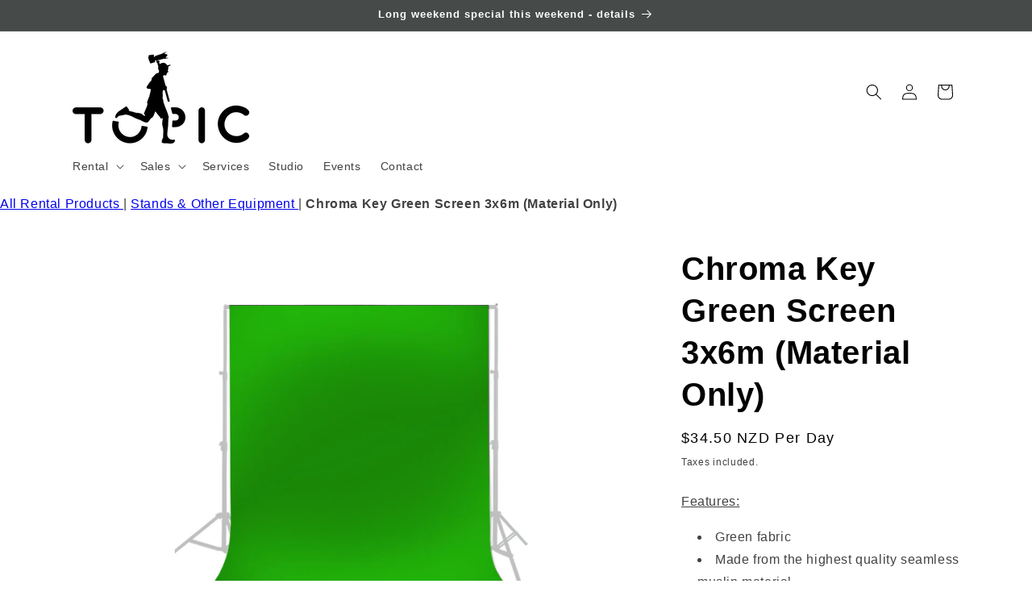

--- FILE ---
content_type: text/javascript; charset=utf-8
request_url: https://topicrentals.co.nz/products/chroma-key-green-screen-3x6m-material-only.js
body_size: 417
content:
{"id":7305831121068,"title":"Chroma Key Green Screen 3x6m (Material Only)","handle":"chroma-key-green-screen-3x6m-material-only","description":"\u003cdiv class=\"booqable-product-button\" data-id=\"chroma-key-green-screen-6m\"\u003e\u003c\/div\u003e\n\u003cp data-mce-fragment=\"1\"\u003e\u003cspan style=\"text-decoration: underline;\"\u003eFeatures:\u003c\/span\u003e\u003c\/p\u003e\n\u003cul data-mce-fragment=\"1\"\u003e\n\u003cli\u003eGreen fabric\u003c\/li\u003e\n\u003cli\u003eMade from the highest quality seamless muslin material\u003c\/li\u003e\n\u003cli\u003e6m length x 3m wide\u003c\/li\u003e\n\u003c\/ul\u003e\n\u003ch6\u003e\u003cspan style=\"font-size: 1.4em;\"\u003eNote: Backdrop Stand Rented Separately\u003cbr\u003e\u003cbr\u003e\u003c\/span\u003e\u003c\/h6\u003e\n\u003cp data-mce-fragment=\"1\"\u003e\u003cspan style=\"text-decoration: underline;\"\u003eRental of Chroma Key Green Screen 6m (Material Only) Includes: \u003c\/span\u003e\u003c\/p\u003e\n\u003cp data-mce-fragment=\"1\"\u003e\u003cspan data-mce-fragment=\"1\"\u003e1 x Chroma Key Green Screen 6m (Material Only)\u003cbr\u003e1 x Carry Bag\u003cbr\u003e\u003c\/span\u003e\u003c\/p\u003e\n\u003cp data-mce-fragment=\"1\"\u003e\u003cspan style=\"text-decoration: underline;\"\u003ePricing:\u003c\/span\u003e\u003c\/p\u003e\n\u003cp data-mce-fragment=\"1\"\u003e1 Day Price Excl. GST: $30.00\u003cbr data-mce-fragment=\"1\"\u003e\u003cspan data-mce-fragment=\"1\"\u003e1 Day Price Incl. GST: $34.50\u003cbr data-mce-fragment=\"1\"\u003e1 Week Price Excl. GST: $120.00\u003cbr data-mce-fragment=\"1\"\u003e1 Week Price Incl. GST: $138.00\u003c\/span\u003e\u003c\/p\u003e","published_at":"2022-05-27T11:46:29+12:00","created_at":"2022-05-27T11:43:29+12:00","vendor":"Topicrentals","type":"Stands \u0026 Other Equipment","tags":["Accessories","Backdrop","Rental","Stands \u0026 Other"],"price":3450,"price_min":3450,"price_max":3450,"available":true,"price_varies":false,"compare_at_price":null,"compare_at_price_min":0,"compare_at_price_max":0,"compare_at_price_varies":false,"variants":[{"id":41628738977964,"title":"Default Title","option1":"Default Title","option2":null,"option3":null,"sku":"6m green screen","requires_shipping":true,"taxable":true,"featured_image":null,"available":true,"name":"Chroma Key Green Screen 3x6m (Material Only)","public_title":null,"options":["Default Title"],"price":3450,"weight":1000,"compare_at_price":null,"inventory_management":"shopify","barcode":"CD087685889","requires_selling_plan":false,"selling_plan_allocations":[]}],"images":["\/\/cdn.shopify.com\/s\/files\/1\/0565\/8057\/1308\/products\/greenscreen_0d1f56d1-6d1b-42ac-961d-6ce2f1974cc4.jpg?v=1653608611"],"featured_image":"\/\/cdn.shopify.com\/s\/files\/1\/0565\/8057\/1308\/products\/greenscreen_0d1f56d1-6d1b-42ac-961d-6ce2f1974cc4.jpg?v=1653608611","options":[{"name":"Title","position":1,"values":["Default Title"]}],"url":"\/products\/chroma-key-green-screen-3x6m-material-only","media":[{"alt":"Rent Chroma Key Green Screen 3x6m (Material Only) at Topic Rentals","id":25096929738924,"position":1,"preview_image":{"aspect_ratio":1.0,"height":1800,"width":1800,"src":"https:\/\/cdn.shopify.com\/s\/files\/1\/0565\/8057\/1308\/products\/greenscreen_0d1f56d1-6d1b-42ac-961d-6ce2f1974cc4.jpg?v=1653608611"},"aspect_ratio":1.0,"height":1800,"media_type":"image","src":"https:\/\/cdn.shopify.com\/s\/files\/1\/0565\/8057\/1308\/products\/greenscreen_0d1f56d1-6d1b-42ac-961d-6ce2f1974cc4.jpg?v=1653608611","width":1800}],"requires_selling_plan":false,"selling_plan_groups":[]}

--- FILE ---
content_type: text/javascript
request_url: https://cdn2.booqable.com/packs/js/499-2c32e69af45dc2a8f7a1.js
body_size: 24006
content:
try{!function(){var t="undefined"!=typeof window?window:"undefined"!=typeof global?global:"undefined"!=typeof globalThis?globalThis:"undefined"!=typeof self?self:{},r=(new t.Error).stack;r&&(t._sentryDebugIds=t._sentryDebugIds||{},t._sentryDebugIds[r]="4e96d168-0561-4b28-9b4e-725ee4907802",t._sentryDebugIdIdentifier="sentry-dbid-4e96d168-0561-4b28-9b4e-725ee4907802")}()}catch(e){}!function(){try{("undefined"!=typeof window?window:"undefined"!=typeof global?global:"undefined"!=typeof globalThis?globalThis:"undefined"!=typeof self?self:{}).SENTRY_RELEASE={id:"6488ea226b9a1da166ea7b3e6b9398c5d3e53345"}}catch(e){}}(),(self.webpackChunkbooqable=self.webpackChunkbooqable||[]).push([[499],{79306:function(t,r,e){var n=e(94901),o=e(16823),i=TypeError;t.exports=function(t){if(n(t))return t;throw new i(o(t)+" is not a function")}},24194:function(t,r,e){var n=e(36955),o=TypeError;t.exports=function(t){if("DataView"===n(t))return t;throw new o("Argument is not a DataView")}},73506:function(t,r,e){var n=e(13925),o=String,i=TypeError;t.exports=function(t){if(n(t))return t;throw new i("Can't set "+o(t)+" as a prototype")}},97080:function(t,r,e){var n=e(94402).has;t.exports=function(t){return n(t),t}},63463:function(t){var r=TypeError;t.exports=function(t){if("string"==typeof t)return t;throw new r("Argument is not a string")}},91021:function(t,r,e){var n=e(97751),o=e(69565),i=e(79504),a=e(76080),c=e(28551),u=e(79306),f=e(64117),s=e(55966),p=e(78227),v=p("asyncDispose"),l=p("dispose"),h=i([].push),y=function(t,r,e){return arguments.length<3&&!f(t)&&(e=u(function(t,r){if("async-dispose"===r){var e=s(t,v);return void 0!==e||void 0===(e=s(t,l))?e:function(){var t=this;return new(n("Promise"))((function(r){o(e,t),r(void 0)}))}}return s(t,l)}(c(t),r))),void 0===e?function(){}:a(e,t)};t.exports=function(t,r,e,n){var o;if(arguments.length<4){if(f(r)&&"sync-dispose"===e)return;o=y(r,e)}else o=y(void 0,e,n);h(t.stack,o)}},6469:function(t,r,e){var n=e(78227),o=e(2360),i=e(24913).f,a=n("unscopables"),c=Array.prototype;void 0===c[a]&&i(c,a,{configurable:!0,value:o(null)}),t.exports=function(t){c[a][t]=!0}},90679:function(t,r,e){var n=e(1625),o=TypeError;t.exports=function(t,r){if(n(r,t))return t;throw new o("Incorrect invocation")}},28551:function(t,r,e){var n=e(20034),o=String,i=TypeError;t.exports=function(t){if(n(t))return t;throw new i(o(t)+" is not an object")}},77811:function(t){t.exports="undefined"!=typeof ArrayBuffer&&"undefined"!=typeof DataView},67394:function(t,r,e){var n=e(44576),o=e(46706),i=e(22195),a=n.ArrayBuffer,c=n.TypeError;t.exports=a&&o(a.prototype,"byteLength","get")||function(t){if("ArrayBuffer"!==i(t))throw new c("ArrayBuffer expected");return t.byteLength}},3238:function(t,r,e){var n=e(44576),o=e(77811),i=e(67394),a=n.DataView;t.exports=function(t){if(!o||0!==i(t))return!1;try{return new a(t),!1}catch(r){return!0}}},55169:function(t,r,e){var n=e(3238),o=TypeError;t.exports=function(t){if(n(t))throw new o("ArrayBuffer is detached");return t}},95636:function(t,r,e){var n=e(44576),o=e(79504),i=e(46706),a=e(57696),c=e(55169),u=e(67394),f=e(94483),s=e(1548),p=n.structuredClone,v=n.ArrayBuffer,l=n.DataView,h=Math.min,y=v.prototype,d=l.prototype,g=o(y.slice),w=i(y,"resizable","get"),b=i(y,"maxByteLength","get"),m=o(d.getInt8),x=o(d.setInt8);t.exports=(s||f)&&function(t,r,e){var n,o=u(t),i=void 0===r?o:a(r),y=!w||!w(t);if(c(t),s&&(t=p(t,{transfer:[t]}),o===i&&(e||y)))return t;if(o>=i&&(!e||y))n=g(t,0,i);else{var d=e&&!y&&b?{maxByteLength:b(t)}:void 0;n=new v(i,d);for(var E=new l(t),A=new l(n),S=h(i,o),R=0;R<S;R++)x(A,R,m(E,R))}return s||f(t),n}},94644:function(t,r,e){var n,o,i,a=e(77811),c=e(43724),u=e(44576),f=e(94901),s=e(20034),p=e(39297),v=e(36955),l=e(16823),h=e(66699),y=e(36840),d=e(62106),g=e(1625),w=e(42787),b=e(52967),m=e(78227),x=e(33392),E=e(91181),A=E.enforce,S=E.get,R=u.Int8Array,O=R&&R.prototype,I=u.Uint8ClampedArray,T=I&&I.prototype,D=R&&w(R),k=O&&w(O),_=Object.prototype,M=u.TypeError,P=m("toStringTag"),C=x("TYPED_ARRAY_TAG"),j="TypedArrayConstructor",N=a&&!!b&&"Opera"!==v(u.opera),U=!1,B={Int8Array:1,Uint8Array:1,Uint8ClampedArray:1,Int16Array:2,Uint16Array:2,Int32Array:4,Uint32Array:4,Float32Array:4,Float64Array:8},F={BigInt64Array:8,BigUint64Array:8},L=function(t){var r=w(t);if(s(r)){var e=S(r);return e&&p(e,j)?e[j]:L(r)}},z=function(t){if(!s(t))return!1;var r=v(t);return p(B,r)||p(F,r)};for(n in B)(i=(o=u[n])&&o.prototype)?A(i)[j]=o:N=!1;for(n in F)(i=(o=u[n])&&o.prototype)&&(A(i)[j]=o);if((!N||!f(D)||D===Function.prototype)&&(D=function(){throw new M("Incorrect invocation")},N))for(n in B)u[n]&&b(u[n],D);if((!N||!k||k===_)&&(k=D.prototype,N))for(n in B)u[n]&&b(u[n].prototype,k);if(N&&w(T)!==k&&b(T,k),c&&!p(k,P))for(n in U=!0,d(k,P,{configurable:!0,get:function(){return s(this)?this[C]:void 0}}),B)u[n]&&h(u[n],C,n);t.exports={NATIVE_ARRAY_BUFFER_VIEWS:N,TYPED_ARRAY_TAG:U&&C,aTypedArray:function(t){if(z(t))return t;throw new M("Target is not a typed array")},aTypedArrayConstructor:function(t){if(f(t)&&(!b||g(D,t)))return t;throw new M(l(t)+" is not a typed array constructor")},exportTypedArrayMethod:function(t,r,e,n){if(c){if(e)for(var o in B){var i=u[o];if(i&&p(i.prototype,t))try{delete i.prototype[t]}catch(a){try{i.prototype[t]=r}catch(f){}}}k[t]&&!e||y(k,t,e?r:N&&O[t]||r,n)}},exportTypedArrayStaticMethod:function(t,r,e){var n,o;if(c){if(b){if(e)for(n in B)if((o=u[n])&&p(o,t))try{delete o[t]}catch(i){}if(D[t]&&!e)return;try{return y(D,t,e?r:N&&D[t]||r)}catch(i){}}for(n in B)!(o=u[n])||o[t]&&!e||y(o,t,r)}},getTypedArrayConstructor:L,isView:function(t){if(!s(t))return!1;var r=v(t);return"DataView"===r||p(B,r)||p(F,r)},isTypedArray:z,TypedArray:D,TypedArrayPrototype:k}},8045:function(t,r,e){var n=e(76080),o=e(79504),i=e(48981),a=e(33517),c=e(1886),u=e(70081),f=e(1767),s=e(50851),p=e(55966),v=e(97751),l=e(44124),h=e(78227),y=e(24074),d=e(36639).toArray,g=h("asyncIterator"),w=o(l("Array","values")),b=o(w([]).next),m=function(){return new x(this)},x=function(t){this.iterator=w(t)};x.prototype.next=function(){return b(this.iterator)},t.exports=function(t){var r=this,e=arguments.length,o=e>1?arguments[1]:void 0,l=e>2?arguments[2]:void 0;return new(v("Promise"))((function(e){var v=i(t);void 0!==o&&(o=n(o,l));var h=p(v,g),w=h?void 0:s(v)||m,b=a(r)?new r:[],x=h?c(v,h):new y(f(u(v,w)));e(d(x,o,b))}))}},35370:function(t,r,e){var n=e(26198);t.exports=function(t,r,e){for(var o=0,i=arguments.length>2?e:n(r),a=new t(i);i>o;)a[o]=r[o++];return a}},19617:function(t,r,e){var n=e(25397),o=e(35610),i=e(26198),a=function(t){return function(r,e,a){var c=n(r),u=i(c);if(0===u)return!t&&-1;var f,s=o(a,u);if(t&&e!==e){for(;u>s;)if((f=c[s++])!==f)return!0}else for(;u>s;s++)if((t||s in c)&&c[s]===e)return t||s||0;return!t&&-1}};t.exports={includes:a(!0),indexOf:a(!1)}},34527:function(t,r,e){var n=e(43724),o=e(34376),i=TypeError,a=Object.getOwnPropertyDescriptor,c=n&&!function(){if(void 0!==this)return!0;try{Object.defineProperty([],"length",{writable:!1}).length=1}catch(t){return t instanceof TypeError}}();t.exports=c?function(t,r){if(o(t)&&!a(t,"length").writable)throw new i("Cannot set read only .length");return t.length=r}:function(t,r){return t.length=r}},67680:function(t,r,e){var n=e(79504);t.exports=n([].slice)},37628:function(t,r,e){var n=e(26198);t.exports=function(t,r){for(var e=n(t),o=new r(e),i=0;i<e;i++)o[i]=t[e-i-1];return o}},39928:function(t,r,e){var n=e(26198),o=e(91291),i=RangeError;t.exports=function(t,r,e,a){var c=n(t),u=o(e),f=u<0?c+u:u;if(f>=c||f<0)throw new i("Incorrect index");for(var s=new r(c),p=0;p<c;p++)s[p]=p===f?a:t[p];return s}},24074:function(t,r,e){var n=e(69565),o=e(28551),i=e(2360),a=e(55966),c=e(56279),u=e(91181),f=e(9539),s=e(97751),p=e(53982),v=e(62529),l=s("Promise"),h="AsyncFromSyncIterator",y=u.set,d=u.getterFor(h),g=function(t,r,e,n,o){var i=t.done;l.resolve(t.value).then((function(t){r(v(t,i))}),(function(t){if(!i&&o)try{f(n,"throw",t)}catch(r){t=r}e(t)}))},w=function(t){t.type=h,y(this,t)};w.prototype=c(i(p),{next:function(){var t=d(this);return new l((function(r,e){var i=o(n(t.next,t.iterator));g(i,r,e,t.iterator,!0)}))},return:function(){var t=d(this).iterator;return new l((function(r,e){var i=a(t,"return");if(void 0===i)return r(v(void 0,!0));var c=o(n(i,t));g(c,r,e,t)}))}}),t.exports=w},20772:function(t,r,e){var n=e(69565),o=e(97751),i=e(55966);t.exports=function(t,r,e,a){try{var c=i(t,"return");if(c)return o("Promise").resolve(n(c,t)).then((function(){r(e)}),(function(t){a(t)}))}catch(u){return a(u)}r(e)}},36639:function(t,r,e){var n=e(69565),o=e(79306),i=e(28551),a=e(20034),c=e(96837),u=e(97751),f=e(1767),s=e(20772),p=function(t){var r=0===t,e=1===t,p=2===t,v=3===t;return function(t,l,h){i(t);var y=void 0!==l;!y&&r||o(l);var d=f(t),g=u("Promise"),w=d.iterator,b=d.next,m=0;return new g((function(t,o){var u=function(t){s(w,o,t,o)},f=function(){try{if(y)try{c(m)}catch(d){u(d)}g.resolve(i(n(b,w))).then((function(n){try{if(i(n).done)r?(h.length=m,t(h)):t(!v&&(p||void 0));else{var c=n.value;try{if(y){var d=l(c,m),b=function(n){if(e)f();else if(p)n?f():s(w,t,!1,o);else if(r)try{h[m++]=n,f()}catch(i){u(i)}else n?s(w,t,v||c,o):f()};a(d)?g.resolve(d).then(b,u):b(d)}else h[m++]=c,f()}catch(x){u(x)}}}catch(E){o(E)}}),o)}catch(x){o(x)}};f()}))}};t.exports={toArray:p(0),forEach:p(1),every:p(2),some:p(3),find:p(4)}},53982:function(t,r,e){var n,o,i=e(44576),a=e(77629),c=e(94901),u=e(2360),f=e(42787),s=e(36840),p=e(78227),v=e(96395),l="USE_FUNCTION_CONSTRUCTOR",h=p("asyncIterator"),y=i.AsyncIterator,d=a.AsyncIteratorPrototype;if(d)n=d;else if(c(y))n=y.prototype;else if(a[l]||i[l])try{o=f(f(f(Function("return async function*(){}()")()))),f(o)===Object.prototype&&(n=o)}catch(g){}n?v&&(n=u(n)):n={},c(n[h])||s(n,h,(function(){return this})),t.exports=n},96319:function(t,r,e){var n=e(28551),o=e(9539);t.exports=function(t,r,e,i){try{return i?r(n(e)[0],e[1]):r(e)}catch(a){o(t,"throw",a)}}},22195:function(t,r,e){var n=e(79504),o=n({}.toString),i=n("".slice);t.exports=function(t){return i(o(t),8,-1)}},36955:function(t,r,e){var n=e(92140),o=e(94901),i=e(22195),a=e(78227)("toStringTag"),c=Object,u="Arguments"===i(function(){return arguments}());t.exports=n?i:function(t){var r,e,n;return void 0===t?"Undefined":null===t?"Null":"string"==typeof(e=function(t,r){try{return t[r]}catch(e){}}(r=c(t),a))?e:u?i(r):"Object"===(n=i(r))&&o(r.callee)?"Arguments":n}},77740:function(t,r,e){var n=e(39297),o=e(35031),i=e(77347),a=e(24913);t.exports=function(t,r,e){for(var c=o(r),u=a.f,f=i.f,s=0;s<c.length;s++){var p=c[s];n(t,p)||e&&n(e,p)||u(t,p,f(r,p))}}},12211:function(t,r,e){var n=e(79039);t.exports=!n((function(){function t(){}return t.prototype.constructor=null,Object.getPrototypeOf(new t)!==t.prototype}))},62529:function(t){t.exports=function(t,r){return{value:t,done:r}}},66699:function(t,r,e){var n=e(43724),o=e(24913),i=e(6980);t.exports=n?function(t,r,e){return o.f(t,r,i(1,e))}:function(t,r,e){return t[r]=e,t}},6980:function(t){t.exports=function(t,r){return{enumerable:!(1&t),configurable:!(2&t),writable:!(4&t),value:r}}},97040:function(t,r,e){var n=e(43724),o=e(24913),i=e(6980);t.exports=function(t,r,e){n?o.f(t,r,i(0,e)):t[r]=e}},62106:function(t,r,e){var n=e(50283),o=e(24913);t.exports=function(t,r,e){return e.get&&n(e.get,r,{getter:!0}),e.set&&n(e.set,r,{setter:!0}),o.f(t,r,e)}},36840:function(t,r,e){var n=e(94901),o=e(24913),i=e(50283),a=e(39433);t.exports=function(t,r,e,c){c||(c={});var u=c.enumerable,f=void 0!==c.name?c.name:r;if(n(e)&&i(e,f,c),c.global)u?t[r]=e:a(r,e);else{try{c.unsafe?t[r]&&(u=!0):delete t[r]}catch(s){}u?t[r]=e:o.f(t,r,{value:e,enumerable:!1,configurable:!c.nonConfigurable,writable:!c.nonWritable})}return t}},56279:function(t,r,e){var n=e(36840);t.exports=function(t,r,e){for(var o in r)n(t,o,r[o],e);return t}},39433:function(t,r,e){var n=e(44576),o=Object.defineProperty;t.exports=function(t,r){try{o(n,t,{value:r,configurable:!0,writable:!0})}catch(e){n[t]=r}return r}},43724:function(t,r,e){var n=e(79039);t.exports=!n((function(){return 7!==Object.defineProperty({},1,{get:function(){return 7}})[1]}))},94483:function(t,r,e){var n,o,i,a,c=e(44576),u=e(89429),f=e(1548),s=c.structuredClone,p=c.ArrayBuffer,v=c.MessageChannel,l=!1;if(f)l=function(t){s(t,{transfer:[t]})};else if(p)try{v||(n=u("worker_threads"))&&(v=n.MessageChannel),v&&(o=new v,i=new p(2),a=function(t){o.port1.postMessage(null,[t])},2===i.byteLength&&(a(i),0===i.byteLength&&(l=a)))}catch(h){}t.exports=l},4055:function(t,r,e){var n=e(44576),o=e(20034),i=n.document,a=o(i)&&o(i.createElement);t.exports=function(t){return a?i.createElement(t):{}}},96837:function(t){var r=TypeError;t.exports=function(t){if(t>9007199254740991)throw r("Maximum allowed index exceeded");return t}},55002:function(t){t.exports={IndexSizeError:{s:"INDEX_SIZE_ERR",c:1,m:1},DOMStringSizeError:{s:"DOMSTRING_SIZE_ERR",c:2,m:0},HierarchyRequestError:{s:"HIERARCHY_REQUEST_ERR",c:3,m:1},WrongDocumentError:{s:"WRONG_DOCUMENT_ERR",c:4,m:1},InvalidCharacterError:{s:"INVALID_CHARACTER_ERR",c:5,m:1},NoDataAllowedError:{s:"NO_DATA_ALLOWED_ERR",c:6,m:0},NoModificationAllowedError:{s:"NO_MODIFICATION_ALLOWED_ERR",c:7,m:1},NotFoundError:{s:"NOT_FOUND_ERR",c:8,m:1},NotSupportedError:{s:"NOT_SUPPORTED_ERR",c:9,m:1},InUseAttributeError:{s:"INUSE_ATTRIBUTE_ERR",c:10,m:1},InvalidStateError:{s:"INVALID_STATE_ERR",c:11,m:1},SyntaxError:{s:"SYNTAX_ERR",c:12,m:1},InvalidModificationError:{s:"INVALID_MODIFICATION_ERR",c:13,m:1},NamespaceError:{s:"NAMESPACE_ERR",c:14,m:1},InvalidAccessError:{s:"INVALID_ACCESS_ERR",c:15,m:1},ValidationError:{s:"VALIDATION_ERR",c:16,m:0},TypeMismatchError:{s:"TYPE_MISMATCH_ERR",c:17,m:1},SecurityError:{s:"SECURITY_ERR",c:18,m:1},NetworkError:{s:"NETWORK_ERR",c:19,m:1},AbortError:{s:"ABORT_ERR",c:20,m:1},URLMismatchError:{s:"URL_MISMATCH_ERR",c:21,m:1},QuotaExceededError:{s:"QUOTA_EXCEEDED_ERR",c:22,m:1},TimeoutError:{s:"TIMEOUT_ERR",c:23,m:1},InvalidNodeTypeError:{s:"INVALID_NODE_TYPE_ERR",c:24,m:1},DataCloneError:{s:"DATA_CLONE_ERR",c:25,m:1}}},88727:function(t){t.exports=["constructor","hasOwnProperty","isPrototypeOf","propertyIsEnumerable","toLocaleString","toString","valueOf"]},89544:function(t,r,e){var n=e(82839);t.exports=/(?:ipad|iphone|ipod).*applewebkit/i.test(n)},38574:function(t,r,e){var n=e(84215);t.exports="NODE"===n},82839:function(t,r,e){var n=e(44576).navigator,o=n&&n.userAgent;t.exports=o?String(o):""},39519:function(t,r,e){var n,o,i=e(44576),a=e(82839),c=i.process,u=i.Deno,f=c&&c.versions||u&&u.version,s=f&&f.v8;s&&(o=(n=s.split("."))[0]>0&&n[0]<4?1:+(n[0]+n[1])),!o&&a&&(!(n=a.match(/Edge\/(\d+)/))||n[1]>=74)&&(n=a.match(/Chrome\/(\d+)/))&&(o=+n[1]),t.exports=o},84215:function(t,r,e){var n=e(44576),o=e(82839),i=e(22195),a=function(t){return o.slice(0,t.length)===t};t.exports=a("Bun/")?"BUN":a("Cloudflare-Workers")?"CLOUDFLARE":a("Deno/")?"DENO":a("Node.js/")?"NODE":n.Bun&&"string"==typeof Bun.version?"BUN":n.Deno&&"object"==typeof Deno.version?"DENO":"process"===i(n.process)?"NODE":n.window&&n.document?"BROWSER":"REST"},16193:function(t,r,e){var n=e(79504),o=Error,i=n("".replace),a=String(new o("zxcasd").stack),c=/\n\s*at [^:]*:[^\n]*/,u=c.test(a);t.exports=function(t,r){if(u&&"string"==typeof t&&!o.prepareStackTrace)for(;r--;)t=i(t,c,"");return t}},80747:function(t,r,e){var n=e(66699),o=e(16193),i=e(24659),a=Error.captureStackTrace;t.exports=function(t,r,e,c){i&&(a?a(t,r):n(t,"stack",o(e,c)))}},24659:function(t,r,e){var n=e(79039),o=e(6980);t.exports=!n((function(){var t=new Error("a");return!("stack"in t)||(Object.defineProperty(t,"stack",o(1,7)),7!==t.stack)}))},46518:function(t,r,e){var n=e(44576),o=e(77347).f,i=e(66699),a=e(36840),c=e(39433),u=e(77740),f=e(92796);t.exports=function(t,r){var e,s,p,v,l,h=t.target,y=t.global,d=t.stat;if(e=y?n:d?n[h]||c(h,{}):n[h]&&n[h].prototype)for(s in r){if(v=r[s],p=t.dontCallGetSet?(l=o(e,s))&&l.value:e[s],!f(y?s:h+(d?".":"#")+s,t.forced)&&void 0!==p){if(typeof v==typeof p)continue;u(v,p)}(t.sham||p&&p.sham)&&i(v,"sham",!0),a(e,s,v,t)}}},79039:function(t){t.exports=function(t){try{return!!t()}catch(r){return!0}}},18745:function(t,r,e){var n=e(40616),o=Function.prototype,i=o.apply,a=o.call;t.exports="object"==typeof Reflect&&Reflect.apply||(n?a.bind(i):function(){return a.apply(i,arguments)})},76080:function(t,r,e){var n=e(27476),o=e(79306),i=e(40616),a=n(n.bind);t.exports=function(t,r){return o(t),void 0===r?t:i?a(t,r):function(){return t.apply(r,arguments)}}},40616:function(t,r,e){var n=e(79039);t.exports=!n((function(){var t=function(){}.bind();return"function"!=typeof t||t.hasOwnProperty("prototype")}))},69565:function(t,r,e){var n=e(40616),o=Function.prototype.call;t.exports=n?o.bind(o):function(){return o.apply(o,arguments)}},10350:function(t,r,e){var n=e(43724),o=e(39297),i=Function.prototype,a=n&&Object.getOwnPropertyDescriptor,c=o(i,"name"),u=c&&"something"===function(){}.name,f=c&&(!n||n&&a(i,"name").configurable);t.exports={EXISTS:c,PROPER:u,CONFIGURABLE:f}},46706:function(t,r,e){var n=e(79504),o=e(79306);t.exports=function(t,r,e){try{return n(o(Object.getOwnPropertyDescriptor(t,r)[e]))}catch(i){}}},27476:function(t,r,e){var n=e(22195),o=e(79504);t.exports=function(t){if("Function"===n(t))return o(t)}},79504:function(t,r,e){var n=e(40616),o=Function.prototype,i=o.call,a=n&&o.bind.bind(i,i);t.exports=n?a:function(t){return function(){return i.apply(t,arguments)}}},1886:function(t,r,e){var n=e(69565),o=e(24074),i=e(28551),a=e(70081),c=e(1767),u=e(55966),f=e(78227)("asyncIterator");t.exports=function(t,r){var e=arguments.length<2?u(t,f):r;return e?i(n(e,t)):new o(c(a(t)))}},89429:function(t,r,e){var n=e(44576),o=e(38574);t.exports=function(t){if(o){try{return n.process.getBuiltinModule(t)}catch(r){}try{return Function('return require("'+t+'")')()}catch(r){}}}},44124:function(t,r,e){var n=e(44576);t.exports=function(t,r){var e=n[t],o=e&&e.prototype;return o&&o[r]}},97751:function(t,r,e){var n=e(44576),o=e(94901);t.exports=function(t,r){return arguments.length<2?(e=n[t],o(e)?e:void 0):n[t]&&n[t][r];var e}},1767:function(t){t.exports=function(t){return{iterator:t,next:t.next,done:!1}}},48646:function(t,r,e){var n=e(69565),o=e(28551),i=e(1767),a=e(50851);t.exports=function(t,r){r&&"string"===typeof t||o(t);var e=a(t);return i(o(void 0!==e?n(e,t):t))}},50851:function(t,r,e){var n=e(36955),o=e(55966),i=e(64117),a=e(26269),c=e(78227)("iterator");t.exports=function(t){if(!i(t))return o(t,c)||o(t,"@@iterator")||a[n(t)]}},70081:function(t,r,e){var n=e(69565),o=e(79306),i=e(28551),a=e(16823),c=e(50851),u=TypeError;t.exports=function(t,r){var e=arguments.length<2?c(t):r;if(o(e))return i(n(e,t));throw new u(a(t)+" is not iterable")}},55966:function(t,r,e){var n=e(79306),o=e(64117);t.exports=function(t,r){var e=t[r];return o(e)?void 0:n(e)}},83789:function(t,r,e){var n=e(79306),o=e(28551),i=e(69565),a=e(91291),c=e(1767),u="Invalid size",f=RangeError,s=TypeError,p=Math.max,v=function(t,r){this.set=t,this.size=p(r,0),this.has=n(t.has),this.keys=n(t.keys)};v.prototype={getIterator:function(){return c(o(i(this.keys,this.set)))},includes:function(t){return i(this.has,this.set,t)}},t.exports=function(t){o(t);var r=+t.size;if(r!==r)throw new s(u);var e=a(r);if(e<0)throw new f(u);return new v(t,e)}},44576:function(t,r,e){var n=function(t){return t&&t.Math===Math&&t};t.exports=n("object"==typeof globalThis&&globalThis)||n("object"==typeof window&&window)||n("object"==typeof self&&self)||n("object"==typeof e.g&&e.g)||n("object"==typeof this&&this)||function(){return this}()||Function("return this")()},39297:function(t,r,e){var n=e(79504),o=e(48981),i=n({}.hasOwnProperty);t.exports=Object.hasOwn||function(t,r){return i(o(t),r)}},30421:function(t){t.exports={}},20397:function(t,r,e){var n=e(97751);t.exports=n("document","documentElement")},35917:function(t,r,e){var n=e(43724),o=e(79039),i=e(4055);t.exports=!n&&!o((function(){return 7!==Object.defineProperty(i("div"),"a",{get:function(){return 7}}).a}))},47055:function(t,r,e){var n=e(79504),o=e(79039),i=e(22195),a=Object,c=n("".split);t.exports=o((function(){return!a("z").propertyIsEnumerable(0)}))?function(t){return"String"===i(t)?c(t,""):a(t)}:a},23167:function(t,r,e){var n=e(94901),o=e(20034),i=e(52967);t.exports=function(t,r,e){var a,c;return i&&n(a=r.constructor)&&a!==e&&o(c=a.prototype)&&c!==e.prototype&&i(t,c),t}},33706:function(t,r,e){var n=e(79504),o=e(94901),i=e(77629),a=n(Function.toString);o(i.inspectSource)||(i.inspectSource=function(t){return a(t)}),t.exports=i.inspectSource},91181:function(t,r,e){var n,o,i,a=e(58622),c=e(44576),u=e(20034),f=e(66699),s=e(39297),p=e(77629),v=e(66119),l=e(30421),h="Object already initialized",y=c.TypeError,d=c.WeakMap;if(a||p.state){var g=p.state||(p.state=new d);g.get=g.get,g.has=g.has,g.set=g.set,n=function(t,r){if(g.has(t))throw new y(h);return r.facade=t,g.set(t,r),r},o=function(t){return g.get(t)||{}},i=function(t){return g.has(t)}}else{var w=v("state");l[w]=!0,n=function(t,r){if(s(t,w))throw new y(h);return r.facade=t,f(t,w,r),r},o=function(t){return s(t,w)?t[w]:{}},i=function(t){return s(t,w)}}t.exports={set:n,get:o,has:i,enforce:function(t){return i(t)?o(t):n(t,{})},getterFor:function(t){return function(r){var e;if(!u(r)||(e=o(r)).type!==t)throw new y("Incompatible receiver, "+t+" required");return e}}}},44209:function(t,r,e){var n=e(78227),o=e(26269),i=n("iterator"),a=Array.prototype;t.exports=function(t){return void 0!==t&&(o.Array===t||a[i]===t)}},34376:function(t,r,e){var n=e(22195);t.exports=Array.isArray||function(t){return"Array"===n(t)}},18727:function(t,r,e){var n=e(36955);t.exports=function(t){var r=n(t);return"BigInt64Array"===r||"BigUint64Array"===r}},94901:function(t){var r="object"==typeof document&&document.all;t.exports="undefined"==typeof r&&void 0!==r?function(t){return"function"==typeof t||t===r}:function(t){return"function"==typeof t}},33517:function(t,r,e){var n=e(79504),o=e(79039),i=e(94901),a=e(36955),c=e(97751),u=e(33706),f=function(){},s=c("Reflect","construct"),p=/^\s*(?:class|function)\b/,v=n(p.exec),l=!p.test(f),h=function(t){if(!i(t))return!1;try{return s(f,[],t),!0}catch(r){return!1}},y=function(t){if(!i(t))return!1;switch(a(t)){case"AsyncFunction":case"GeneratorFunction":case"AsyncGeneratorFunction":return!1}try{return l||!!v(p,u(t))}catch(r){return!0}};y.sham=!0,t.exports=!s||o((function(){var t;return h(h.call)||!h(Object)||!h((function(){t=!0}))||t}))?y:h},92796:function(t,r,e){var n=e(79039),o=e(94901),i=/#|\.prototype\./,a=function(t,r){var e=u[c(t)];return e===s||e!==f&&(o(r)?n(r):!!r)},c=a.normalize=function(t){return String(t).replace(i,".").toLowerCase()},u=a.data={},f=a.NATIVE="N",s=a.POLYFILL="P";t.exports=a},64117:function(t){t.exports=function(t){return null===t||void 0===t}},20034:function(t,r,e){var n=e(94901);t.exports=function(t){return"object"==typeof t?null!==t:n(t)}},13925:function(t,r,e){var n=e(20034);t.exports=function(t){return n(t)||null===t}},96395:function(t){t.exports=!1},10757:function(t,r,e){var n=e(97751),o=e(94901),i=e(1625),a=e(7040),c=Object;t.exports=a?function(t){return"symbol"==typeof t}:function(t){var r=n("Symbol");return o(r)&&i(r.prototype,c(t))}},40507:function(t,r,e){var n=e(69565);t.exports=function(t,r,e){for(var o,i,a=e?t:t.iterator,c=t.next;!(o=n(c,a)).done;)if(void 0!==(i=r(o.value)))return i}},72652:function(t,r,e){var n=e(76080),o=e(69565),i=e(28551),a=e(16823),c=e(44209),u=e(26198),f=e(1625),s=e(70081),p=e(50851),v=e(9539),l=TypeError,h=function(t,r){this.stopped=t,this.result=r},y=h.prototype;t.exports=function(t,r,e){var d,g,w,b,m,x,E,A=e&&e.that,S=!(!e||!e.AS_ENTRIES),R=!(!e||!e.IS_RECORD),O=!(!e||!e.IS_ITERATOR),I=!(!e||!e.INTERRUPTED),T=n(r,A),D=function(t){return d&&v(d,"normal"),new h(!0,t)},k=function(t){return S?(i(t),I?T(t[0],t[1],D):T(t[0],t[1])):I?T(t,D):T(t)};if(R)d=t.iterator;else if(O)d=t;else{if(!(g=p(t)))throw new l(a(t)+" is not iterable");if(c(g)){for(w=0,b=u(t);b>w;w++)if((m=k(t[w]))&&f(y,m))return m;return new h(!1)}d=s(t,g)}for(x=R?t.next:d.next;!(E=o(x,d)).done;){try{m=k(E.value)}catch(_){v(d,"throw",_)}if("object"==typeof m&&m&&f(y,m))return m}return new h(!1)}},91385:function(t,r,e){var n=e(9539);t.exports=function(t,r,e){for(var o=t.length-1;o>=0;o--)if(void 0!==t[o])try{e=n(t[o].iterator,r,e)}catch(i){r="throw",e=i}if("throw"===r)throw e;return e}},9539:function(t,r,e){var n=e(69565),o=e(28551),i=e(55966);t.exports=function(t,r,e){var a,c;o(t);try{if(!(a=i(t,"return"))){if("throw"===r)throw e;return e}a=n(a,t)}catch(u){c=!0,a=u}if("throw"===r)throw e;if(c)throw a;return o(a),e}},19462:function(t,r,e){var n=e(69565),o=e(2360),i=e(66699),a=e(56279),c=e(78227),u=e(91181),f=e(55966),s=e(57657).IteratorPrototype,p=e(62529),v=e(9539),l=e(91385),h=c("toStringTag"),y="IteratorHelper",d="WrapForValidIterator",g="normal",w="throw",b=u.set,m=function(t){var r=u.getterFor(t?d:y);return a(o(s),{next:function(){var e=r(this);if(t)return e.nextHandler();if(e.done)return p(void 0,!0);try{var n=e.nextHandler();return e.returnHandlerResult?n:p(n,e.done)}catch(o){throw e.done=!0,o}},return:function(){var e=r(this),o=e.iterator;if(e.done=!0,t){var i=f(o,"return");return i?n(i,o):p(void 0,!0)}if(e.inner)try{v(e.inner.iterator,g)}catch(a){return v(o,w,a)}if(e.openIters)try{l(e.openIters,g)}catch(a){return v(o,w,a)}return o&&v(o,g),p(void 0,!0)}})},x=m(!0),E=m(!1);i(E,h,"Iterator Helper"),t.exports=function(t,r,e){var n=function(n,o){o?(o.iterator=n.iterator,o.next=n.next):o=n,o.type=r?d:y,o.returnHandlerResult=!!e,o.nextHandler=t,o.counter=0,o.done=!1,b(this,o)};return n.prototype=r?x:E,n}},30684:function(t){t.exports=function(t,r){var e="function"==typeof Iterator&&Iterator.prototype[t];if(e)try{e.call({next:null},r).next()}catch(n){return!0}}},84549:function(t,r,e){var n=e(44576);t.exports=function(t,r){var e=n.Iterator,o=e&&e.prototype,i=o&&o[t],a=!1;if(i)try{i.call({next:function(){return{done:!0}},return:function(){a=!0}},-1)}catch(c){c instanceof r||(a=!1)}if(!a)return i}},57657:function(t,r,e){var n,o,i,a=e(79039),c=e(94901),u=e(20034),f=e(2360),s=e(42787),p=e(36840),v=e(78227),l=e(96395),h=v("iterator"),y=!1;[].keys&&("next"in(i=[].keys())?(o=s(s(i)))!==Object.prototype&&(n=o):y=!0),!u(n)||a((function(){var t={};return n[h].call(t)!==t}))?n={}:l&&(n=f(n)),c(n[h])||p(n,h,(function(){return this})),t.exports={IteratorPrototype:n,BUGGY_SAFARI_ITERATORS:y}},26269:function(t){t.exports={}},26198:function(t,r,e){var n=e(18014);t.exports=function(t){return n(t.length)}},50283:function(t,r,e){var n=e(79504),o=e(79039),i=e(94901),a=e(39297),c=e(43724),u=e(10350).CONFIGURABLE,f=e(33706),s=e(91181),p=s.enforce,v=s.get,l=String,h=Object.defineProperty,y=n("".slice),d=n("".replace),g=n([].join),w=c&&!o((function(){return 8!==h((function(){}),"length",{value:8}).length})),b=String(String).split("String"),m=t.exports=function(t,r,e){"Symbol("===y(l(r),0,7)&&(r="["+d(l(r),/^Symbol\(([^)]*)\).*$/,"$1")+"]"),e&&e.getter&&(r="get "+r),e&&e.setter&&(r="set "+r),(!a(t,"name")||u&&t.name!==r)&&(c?h(t,"name",{value:r,configurable:!0}):t.name=r),w&&e&&a(e,"arity")&&t.length!==e.arity&&h(t,"length",{value:e.arity});try{e&&a(e,"constructor")&&e.constructor?c&&h(t,"prototype",{writable:!1}):t.prototype&&(t.prototype=void 0)}catch(o){}var n=p(t);return a(n,"source")||(n.source=g(b,"string"==typeof r?r:"")),t};Function.prototype.toString=m((function(){return i(this)&&v(this).source||f(this)}),"toString")},72248:function(t,r,e){var n=e(79504),o=Map.prototype;t.exports={Map:Map,set:n(o.set),get:n(o.get),has:n(o.has),remove:n(o.delete),proto:o}},33164:function(t,r,e){var n=e(77782),o=e(53602),i=Math.abs;t.exports=function(t,r,e,a){var c=+t,u=i(c),f=n(c);if(u<a)return f*o(u/a/r)*a*r;var s=(1+r/2220446049250313e-31)*u,p=s-(s-u);return p>e||p!==p?f*(1/0):f*p}},67787:function(t){var r=Math.log,e=Math.LN2;t.exports=Math.log2||function(t){return r(t)/e}},53602:function(t){var r=4503599627370496;t.exports=function(t){return t+r-r}},77782:function(t){t.exports=Math.sign||function(t){var r=+t;return 0===r||r!==r?r:r<0?-1:1}},80741:function(t){var r=Math.ceil,e=Math.floor;t.exports=Math.trunc||function(t){var n=+t;return(n>0?e:r)(n)}},36043:function(t,r,e){var n=e(79306),o=TypeError,i=function(t){var r,e;this.promise=new t((function(t,n){if(void 0!==r||void 0!==e)throw new o("Bad Promise constructor");r=t,e=n})),this.resolve=n(r),this.reject=n(e)};t.exports.f=function(t){return new i(t)}},32603:function(t,r,e){var n=e(655);t.exports=function(t,r){return void 0===t?arguments.length<2?"":r:n(t)}},24149:function(t){var r=RangeError;t.exports=function(t){if(t===t)return t;throw new r("NaN is not allowed")}},2360:function(t,r,e){var n,o=e(28551),i=e(96801),a=e(88727),c=e(30421),u=e(20397),f=e(4055),s=e(66119),p="prototype",v="script",l=s("IE_PROTO"),h=function(){},y=function(t){return"<"+v+">"+t+"</"+v+">"},d=function(t){t.write(y("")),t.close();var r=t.parentWindow.Object;return t=null,r},g=function(){try{n=new ActiveXObject("htmlfile")}catch(i){}var t,r,e;g="undefined"!=typeof document?document.domain&&n?d(n):(r=f("iframe"),e="java"+v+":",r.style.display="none",u.appendChild(r),r.src=String(e),(t=r.contentWindow.document).open(),t.write(y("document.F=Object")),t.close(),t.F):d(n);for(var o=a.length;o--;)delete g[p][a[o]];return g()};c[l]=!0,t.exports=Object.create||function(t,r){var e;return null!==t?(h[p]=o(t),e=new h,h[p]=null,e[l]=t):e=g(),void 0===r?e:i.f(e,r)}},96801:function(t,r,e){var n=e(43724),o=e(48686),i=e(24913),a=e(28551),c=e(25397),u=e(71072);r.f=n&&!o?Object.defineProperties:function(t,r){a(t);for(var e,n=c(r),o=u(r),f=o.length,s=0;f>s;)i.f(t,e=o[s++],n[e]);return t}},24913:function(t,r,e){var n=e(43724),o=e(35917),i=e(48686),a=e(28551),c=e(56969),u=TypeError,f=Object.defineProperty,s=Object.getOwnPropertyDescriptor,p="enumerable",v="configurable",l="writable";r.f=n?i?function(t,r,e){if(a(t),r=c(r),a(e),"function"===typeof t&&"prototype"===r&&"value"in e&&l in e&&!e[l]){var n=s(t,r);n&&n[l]&&(t[r]=e.value,e={configurable:v in e?e[v]:n[v],enumerable:p in e?e[p]:n[p],writable:!1})}return f(t,r,e)}:f:function(t,r,e){if(a(t),r=c(r),a(e),o)try{return f(t,r,e)}catch(n){}if("get"in e||"set"in e)throw new u("Accessors not supported");return"value"in e&&(t[r]=e.value),t}},77347:function(t,r,e){var n=e(43724),o=e(69565),i=e(48773),a=e(6980),c=e(25397),u=e(56969),f=e(39297),s=e(35917),p=Object.getOwnPropertyDescriptor;r.f=n?p:function(t,r){if(t=c(t),r=u(r),s)try{return p(t,r)}catch(e){}if(f(t,r))return a(!o(i.f,t,r),t[r])}},38480:function(t,r,e){var n=e(61828),o=e(88727).concat("length","prototype");r.f=Object.getOwnPropertyNames||function(t){return n(t,o)}},33717:function(t,r){r.f=Object.getOwnPropertySymbols},42787:function(t,r,e){var n=e(39297),o=e(94901),i=e(48981),a=e(66119),c=e(12211),u=a("IE_PROTO"),f=Object,s=f.prototype;t.exports=c?f.getPrototypeOf:function(t){var r=i(t);if(n(r,u))return r[u];var e=r.constructor;return o(e)&&r instanceof e?e.prototype:r instanceof f?s:null}},1625:function(t,r,e){var n=e(79504);t.exports=n({}.isPrototypeOf)},61828:function(t,r,e){var n=e(79504),o=e(39297),i=e(25397),a=e(19617).indexOf,c=e(30421),u=n([].push);t.exports=function(t,r){var e,n=i(t),f=0,s=[];for(e in n)!o(c,e)&&o(n,e)&&u(s,e);for(;r.length>f;)o(n,e=r[f++])&&(~a(s,e)||u(s,e));return s}},71072:function(t,r,e){var n=e(61828),o=e(88727);t.exports=Object.keys||function(t){return n(t,o)}},48773:function(t,r){var e={}.propertyIsEnumerable,n=Object.getOwnPropertyDescriptor,o=n&&!e.call({1:2},1);r.f=o?function(t){var r=n(this,t);return!!r&&r.enumerable}:e},52967:function(t,r,e){var n=e(46706),o=e(20034),i=e(67750),a=e(73506);t.exports=Object.setPrototypeOf||("__proto__"in{}?function(){var t,r=!1,e={};try{(t=n(Object.prototype,"__proto__","set"))(e,[]),r=e instanceof Array}catch(c){}return function(e,n){return i(e),a(n),o(e)?(r?t(e,n):e.__proto__=n,e):e}}():void 0)},84270:function(t,r,e){var n=e(69565),o=e(94901),i=e(20034),a=TypeError;t.exports=function(t,r){var e,c;if("string"===r&&o(e=t.toString)&&!i(c=n(e,t)))return c;if(o(e=t.valueOf)&&!i(c=n(e,t)))return c;if("string"!==r&&o(e=t.toString)&&!i(c=n(e,t)))return c;throw new a("Can't convert object to primitive value")}},35031:function(t,r,e){var n=e(97751),o=e(79504),i=e(38480),a=e(33717),c=e(28551),u=o([].concat);t.exports=n("Reflect","ownKeys")||function(t){var r=i.f(c(t)),e=a.f;return e?u(r,e(t)):r}},19167:function(t,r,e){var n=e(44576);t.exports=n},1103:function(t){t.exports=function(t){try{return{error:!1,value:t()}}catch(r){return{error:!0,value:r}}}},65213:function(t,r,e){var n=e(44576),o=e(79039),i=n.RegExp,a=!o((function(){var t=!0;try{i(".","d")}catch(u){t=!1}var r={},e="",n=t?"dgimsy":"gimsy",o=function(t,n){Object.defineProperty(r,t,{get:function(){return e+=n,!0}})},a={dotAll:"s",global:"g",ignoreCase:"i",multiline:"m",sticky:"y"};for(var c in t&&(a.hasIndices="d"),a)o(c,a[c]);return Object.getOwnPropertyDescriptor(i.prototype,"flags").get.call(r)!==n||e!==n}));t.exports={correct:a}},67979:function(t,r,e){var n=e(28551);t.exports=function(){var t=n(this),r="";return t.hasIndices&&(r+="d"),t.global&&(r+="g"),t.ignoreCase&&(r+="i"),t.multiline&&(r+="m"),t.dotAll&&(r+="s"),t.unicode&&(r+="u"),t.unicodeSets&&(r+="v"),t.sticky&&(r+="y"),r}},61034:function(t,r,e){var n=e(69565),o=e(39297),i=e(1625),a=e(65213),c=e(67979),u=RegExp.prototype;t.exports=a.correct?function(t){return t.flags}:function(t){return a.correct||!i(u,t)||o(t,"flags")?t.flags:n(c,t)}},67750:function(t,r,e){var n=e(64117),o=TypeError;t.exports=function(t){if(n(t))throw new o("Can't call method on "+t);return t}},79472:function(t,r,e){var n,o=e(44576),i=e(18745),a=e(94901),c=e(84215),u=e(82839),f=e(67680),s=e(22812),p=o.Function,v=/MSIE .\./.test(u)||"BUN"===c&&((n=o.Bun.version.split(".")).length<3||"0"===n[0]&&(n[1]<3||"3"===n[1]&&"0"===n[2]));t.exports=function(t,r){var e=r?2:1;return v?function(n,o){var c=s(arguments.length,1)>e,u=a(n)?n:p(n),v=c?f(arguments,e):[],l=c?function(){i(u,this,v)}:u;return r?t(l,o):t(l)}:t}},89286:function(t,r,e){var n=e(94402),o=e(38469),i=n.Set,a=n.add;t.exports=function(t){var r=new i;return o(t,(function(t){a(r,t)})),r}},83440:function(t,r,e){var n=e(97080),o=e(94402),i=e(89286),a=e(25170),c=e(83789),u=e(38469),f=e(40507),s=o.has,p=o.remove;t.exports=function(t){var r=n(this),e=c(t),o=i(r);return a(r)<=e.size?u(r,(function(t){e.includes(t)&&p(o,t)})):f(e.getIterator(),(function(t){s(o,t)&&p(o,t)})),o}},94402:function(t,r,e){var n=e(79504),o=Set.prototype;t.exports={Set:Set,add:n(o.add),has:n(o.has),remove:n(o.delete),proto:o}},68750:function(t,r,e){var n=e(97080),o=e(94402),i=e(25170),a=e(83789),c=e(38469),u=e(40507),f=o.Set,s=o.add,p=o.has;t.exports=function(t){var r=n(this),e=a(t),o=new f;return i(r)>e.size?u(e.getIterator(),(function(t){p(r,t)&&s(o,t)})):c(r,(function(t){e.includes(t)&&s(o,t)})),o}},64449:function(t,r,e){var n=e(97080),o=e(94402).has,i=e(25170),a=e(83789),c=e(38469),u=e(40507),f=e(9539);t.exports=function(t){var r=n(this),e=a(t);if(i(r)<=e.size)return!1!==c(r,(function(t){if(e.includes(t))return!1}),!0);var s=e.getIterator();return!1!==u(s,(function(t){if(o(r,t))return f(s,"normal",!1)}))}},53838:function(t,r,e){var n=e(97080),o=e(25170),i=e(38469),a=e(83789);t.exports=function(t){var r=n(this),e=a(t);return!(o(r)>e.size)&&!1!==i(r,(function(t){if(!e.includes(t))return!1}),!0)}},28527:function(t,r,e){var n=e(97080),o=e(94402).has,i=e(25170),a=e(83789),c=e(40507),u=e(9539);t.exports=function(t){var r=n(this),e=a(t);if(i(r)<e.size)return!1;var f=e.getIterator();return!1!==c(f,(function(t){if(!o(r,t))return u(f,"normal",!1)}))}},38469:function(t,r,e){var n=e(79504),o=e(40507),i=e(94402),a=i.Set,c=i.proto,u=n(c.forEach),f=n(c.keys),s=f(new a).next;t.exports=function(t,r,e){return e?o({iterator:f(t),next:s},r):u(t,r)}},84916:function(t,r,e){var n=e(97751),o=function(t){return{size:t,has:function(){return!1},keys:function(){return{next:function(){return{done:!0}}}}}},i=function(t){return{size:t,has:function(){return!0},keys:function(){throw new Error("e")}}};t.exports=function(t,r){var e=n("Set");try{(new e)[t](o(0));try{return(new e)[t](o(-1)),!1}catch(a){if(!r)return!0;try{return(new e)[t](i(-1/0)),!1}catch(c){return r(new e([1,2])[t](i(1/0)))}}}catch(c){return!1}}},39835:function(t){t.exports=function(t){try{var r=new Set,e={size:0,has:function(){return!0},keys:function(){return Object.defineProperty({},"next",{get:function(){return r.clear(),r.add(4),function(){return{done:!0}}}})}},n=r[t](e);return 1===n.size&&4===n.values().next().value}catch(o){return!1}}},25170:function(t,r,e){var n=e(46706),o=e(94402);t.exports=n(o.proto,"size","get")||function(t){return t.size}},83650:function(t,r,e){var n=e(97080),o=e(94402),i=e(89286),a=e(83789),c=e(40507),u=o.add,f=o.has,s=o.remove;t.exports=function(t){var r=n(this),e=a(t).getIterator(),o=i(r);return c(e,(function(t){f(r,t)?s(o,t):u(o,t)})),o}},44204:function(t,r,e){var n=e(97080),o=e(94402).add,i=e(89286),a=e(83789),c=e(40507);t.exports=function(t){var r=n(this),e=a(t).getIterator(),u=i(r);return c(e,(function(t){o(u,t)})),u}},66119:function(t,r,e){var n=e(25745),o=e(33392),i=n("keys");t.exports=function(t){return i[t]||(i[t]=o(t))}},77629:function(t,r,e){var n=e(96395),o=e(44576),i=e(39433),a="__core-js_shared__",c=t.exports=o[a]||i(a,{});(c.versions||(c.versions=[])).push({version:"3.47.0",mode:n?"pure":"global",copyright:"\xa9 2014-2025 Denis Pushkarev (zloirock.ru), 2025 CoreJS Company (core-js.io)",license:"https://github.com/zloirock/core-js/blob/v3.47.0/LICENSE",source:"https://github.com/zloirock/core-js"})},25745:function(t,r,e){var n=e(77629);t.exports=function(t,r){return n[t]||(n[t]=r||{})}},60533:function(t,r,e){var n=e(79504),o=e(18014),i=e(655),a=e(72333),c=e(67750),u=n(a),f=n("".slice),s=Math.ceil,p=function(t){return function(r,e,n){var a,p,v=i(c(r)),l=o(e),h=v.length,y=void 0===n?" ":i(n);return l<=h||""===y?v:((p=u(y,s((a=l-h)/y.length))).length>a&&(p=f(p,0,a)),t?v+p:p+v)}};t.exports={start:p(!1),end:p(!0)}},72333:function(t,r,e){var n=e(91291),o=e(655),i=e(67750),a=RangeError;t.exports=function(t){var r=o(i(this)),e="",c=n(t);if(c<0||c===1/0)throw new a("Wrong number of repetitions");for(;c>0;(c>>>=1)&&(r+=r))1&c&&(e+=r);return e}},1548:function(t,r,e){var n=e(44576),o=e(79039),i=e(39519),a=e(84215),c=n.structuredClone;t.exports=!!c&&!o((function(){if("DENO"===a&&i>92||"NODE"===a&&i>94||"BROWSER"===a&&i>97)return!1;var t=new ArrayBuffer(8),r=c(t,{transfer:[t]});return 0!==t.byteLength||8!==r.byteLength}))},4495:function(t,r,e){var n=e(39519),o=e(79039),i=e(44576).String;t.exports=!!Object.getOwnPropertySymbols&&!o((function(){var t=Symbol("symbol detection");return!i(t)||!(Object(t)instanceof Symbol)||!Symbol.sham&&n&&n<41}))},59225:function(t,r,e){var n,o,i,a,c=e(44576),u=e(18745),f=e(76080),s=e(94901),p=e(39297),v=e(79039),l=e(20397),h=e(67680),y=e(4055),d=e(22812),g=e(89544),w=e(38574),b=c.setImmediate,m=c.clearImmediate,x=c.process,E=c.Dispatch,A=c.Function,S=c.MessageChannel,R=c.String,O=0,I={},T="onreadystatechange";v((function(){n=c.location}));var D=function(t){if(p(I,t)){var r=I[t];delete I[t],r()}},k=function(t){return function(){D(t)}},_=function(t){D(t.data)},M=function(t){c.postMessage(R(t),n.protocol+"//"+n.host)};b&&m||(b=function(t){d(arguments.length,1);var r=s(t)?t:A(t),e=h(arguments,1);return I[++O]=function(){u(r,void 0,e)},o(O),O},m=function(t){delete I[t]},w?o=function(t){x.nextTick(k(t))}:E&&E.now?o=function(t){E.now(k(t))}:S&&!g?(a=(i=new S).port2,i.port1.onmessage=_,o=f(a.postMessage,a)):c.addEventListener&&s(c.postMessage)&&!c.importScripts&&n&&"file:"!==n.protocol&&!v(M)?(o=M,c.addEventListener("message",_,!1)):o=T in y("script")?function(t){l.appendChild(y("script"))[T]=function(){l.removeChild(this),D(t)}}:function(t){setTimeout(k(t),0)}),t.exports={set:b,clear:m}},35610:function(t,r,e){var n=e(91291),o=Math.max,i=Math.min;t.exports=function(t,r){var e=n(t);return e<0?o(e+r,0):i(e,r)}},75854:function(t,r,e){var n=e(72777),o=TypeError;t.exports=function(t){var r=n(t,"number");if("number"==typeof r)throw new o("Can't convert number to bigint");return BigInt(r)}},57696:function(t,r,e){var n=e(91291),o=e(18014),i=RangeError;t.exports=function(t){if(void 0===t)return 0;var r=n(t),e=o(r);if(r!==e)throw new i("Wrong length or index");return e}},25397:function(t,r,e){var n=e(47055),o=e(67750);t.exports=function(t){return n(o(t))}},91291:function(t,r,e){var n=e(80741);t.exports=function(t){var r=+t;return r!==r||0===r?0:n(r)}},18014:function(t,r,e){var n=e(91291),o=Math.min;t.exports=function(t){var r=n(t);return r>0?o(r,9007199254740991):0}},48981:function(t,r,e){var n=e(67750),o=Object;t.exports=function(t){return o(n(t))}},99590:function(t,r,e){var n=e(91291),o=RangeError;t.exports=function(t){var r=n(t);if(r<0)throw new o("The argument can't be less than 0");return r}},72777:function(t,r,e){var n=e(69565),o=e(20034),i=e(10757),a=e(55966),c=e(84270),u=e(78227),f=TypeError,s=u("toPrimitive");t.exports=function(t,r){if(!o(t)||i(t))return t;var e,u=a(t,s);if(u){if(void 0===r&&(r="default"),e=n(u,t,r),!o(e)||i(e))return e;throw new f("Can't convert object to primitive value")}return void 0===r&&(r="number"),c(t,r)}},56969:function(t,r,e){var n=e(72777),o=e(10757);t.exports=function(t){var r=n(t,"string");return o(r)?r:r+""}},92140:function(t,r,e){var n={};n[e(78227)("toStringTag")]="z",t.exports="[object z]"===String(n)},655:function(t,r,e){var n=e(36955),o=String;t.exports=function(t){if("Symbol"===n(t))throw new TypeError("Cannot convert a Symbol value to a string");return o(t)}},16823:function(t){var r=String;t.exports=function(t){try{return r(t)}catch(e){return"Object"}}},33392:function(t,r,e){var n=e(79504),o=0,i=Math.random(),a=n(1.1.toString);t.exports=function(t){return"Symbol("+(void 0===t?"":t)+")_"+a(++o+i,36)}},67416:function(t,r,e){var n=e(79039),o=e(78227),i=e(43724),a=e(96395),c=o("iterator");t.exports=!n((function(){var t=new URL("b?a=1&b=2&c=3","https://a"),r=t.searchParams,e=new URLSearchParams("a=1&a=2&b=3"),n="";return t.pathname="c%20d",r.forEach((function(t,e){r.delete("b"),n+=e+t})),e.delete("a",2),e.delete("b",void 0),a&&(!t.toJSON||!e.has("a",1)||e.has("a",2)||!e.has("a",void 0)||e.has("b"))||!r.size&&(a||!i)||!r.sort||"https://a/c%20d?a=1&c=3"!==t.href||"3"!==r.get("c")||"a=1"!==String(new URLSearchParams("?a=1"))||!r[c]||"a"!==new URL("https://a@b").username||"b"!==new URLSearchParams(new URLSearchParams("a=b")).get("a")||"xn--e1aybc"!==new URL("https://\u0442\u0435\u0441\u0442").host||"#%D0%B1"!==new URL("https://a#\u0431").hash||"a1c3"!==n||"x"!==new URL("https://x",void 0).host}))},7040:function(t,r,e){var n=e(4495);t.exports=n&&!Symbol.sham&&"symbol"==typeof Symbol.iterator},48686:function(t,r,e){var n=e(43724),o=e(79039);t.exports=n&&o((function(){return 42!==Object.defineProperty((function(){}),"prototype",{value:42,writable:!1}).prototype}))},22812:function(t){var r=TypeError;t.exports=function(t,e){if(t<e)throw new r("Not enough arguments");return t}},58622:function(t,r,e){var n=e(44576),o=e(94901),i=n.WeakMap;t.exports=o(i)&&/native code/.test(String(i))},70511:function(t,r,e){var n=e(19167),o=e(39297),i=e(1951),a=e(24913).f;t.exports=function(t){var r=n.Symbol||(n.Symbol={});o(r,t)||a(r,t,{value:i.f(t)})}},1951:function(t,r,e){var n=e(78227);r.f=n},78227:function(t,r,e){var n=e(44576),o=e(25745),i=e(39297),a=e(33392),c=e(4495),u=e(7040),f=n.Symbol,s=o("wks"),p=u?f.for||f:f&&f.withoutSetter||a;t.exports=function(t){return i(s,t)||(s[t]=c&&i(f,t)?f[t]:p("Symbol."+t)),s[t]}},47452:function(t){t.exports="\t\n\v\f\r \xa0\u1680\u2000\u2001\u2002\u2003\u2004\u2005\u2006\u2007\u2008\u2009\u200a\u202f\u205f\u3000\u2028\u2029\ufeff"},16573:function(t,r,e){var n=e(43724),o=e(62106),i=e(3238),a=ArrayBuffer.prototype;n&&!("detached"in a)&&o(a,"detached",{configurable:!0,get:function(){return i(this)}})},77936:function(t,r,e){var n=e(46518),o=e(95636);o&&n({target:"ArrayBuffer",proto:!0},{transferToFixedLength:function(){return o(this,arguments.length?arguments[0]:void 0,!1)}})},78100:function(t,r,e){var n=e(46518),o=e(95636);o&&n({target:"ArrayBuffer",proto:!0},{transfer:function(){return o(this,arguments.length?arguments[0]:void 0,!0)}})},52407:function(t,r,e){var n=e(46518),o=e(8045),i=e(79039),a=Array.fromAsync;n({target:"Array",stat:!0,forced:!a||i((function(){var t=0;return a.call((function(){return t++,[]}),{length:0}),1!==t}))},{fromAsync:o})},44114:function(t,r,e){var n=e(46518),o=e(48981),i=e(26198),a=e(34527),c=e(96837);n({target:"Array",proto:!0,arity:1,forced:e(79039)((function(){return 4294967297!==[].push.call({length:4294967296},1)}))||!function(){try{Object.defineProperty([],"length",{writable:!1}).push()}catch(t){return t instanceof TypeError}}()},{push:function(t){var r=o(this),e=i(r),n=arguments.length;c(e+n);for(var u=0;u<n;u++)r[e]=arguments[u],e++;return a(r,e),e}})},9678:function(t,r,e){var n=e(46518),o=e(37628),i=e(25397),a=e(6469),c=Array;n({target:"Array",proto:!0},{toReversed:function(){return o(i(this),c)}}),a("toReversed")},57145:function(t,r,e){var n=e(46518),o=e(79504),i=e(79306),a=e(25397),c=e(35370),u=e(44124),f=e(6469),s=Array,p=o(u("Array","sort"));n({target:"Array",proto:!0},{toSorted:function(t){void 0!==t&&i(t);var r=a(this),e=c(s,r);return p(e,t)}}),f("toSorted")},71658:function(t,r,e){var n=e(46518),o=e(6469),i=e(96837),a=e(26198),c=e(35610),u=e(25397),f=e(91291),s=Array,p=Math.max,v=Math.min;n({target:"Array",proto:!0},{toSpliced:function(t,r){var e,n,o,l,h=u(this),y=a(h),d=c(t,y),g=arguments.length,w=0;for(0===g?e=n=0:1===g?(e=0,n=y-d):(e=g-2,n=v(p(f(r),0),y-d)),o=i(y+e-n),l=s(o);w<d;w++)l[w]=h[w];for(;w<d+e;w++)l[w]=arguments[w-d+2];for(;w<o;w++)l[w]=h[w+n-e];return l}}),o("toSpliced")},11558:function(t,r,e){var n=e(46518),o=e(39928),i=e(25397),a=Array;n({target:"Array",proto:!0,forced:function(){try{[].with({valueOf:function(){throw 4}},null)}catch(t){return 4!==t}}()},{with:function(t,r){return o(i(this),a,t,r)}})},24793:function(t,r,e){var n=e(46518),o=e(43724),i=e(97751),a=e(79306),c=e(90679),u=e(36840),f=e(56279),s=e(62106),p=e(78227),v=e(91181),l=e(91021),h=e(39519),y=i("Promise"),d=i("SuppressedError"),g=ReferenceError,w=p("asyncDispose"),b=p("toStringTag"),m="AsyncDisposableStack",x=v.set,E=v.getterFor(m),A="async-dispose",S="disposed",R=function(t){var r=E(t);if(r.state===S)throw new g(m+" already disposed");return r},O=function(){x(c(this,I),{type:m,state:"pending",stack:[]}),o||(this.disposed=!1)},I=O.prototype;f(I,{disposeAsync:function(){var t=this;return new y((function(r,e){var n=E(t);if(n.state===S)return r(void 0);n.state=S,o||(t.disposed=!0);var i,a=n.stack,c=a.length,u=!1,f=function(t){u?i=new d(t,i):(u=!0,i=t),s()},s=function(){if(c){var t=a[--c];a[c]=null;try{y.resolve(t()).then(s,f)}catch(o){f(o)}}else n.stack=null,u?e(i):r(void 0)};s()}))},use:function(t){return l(R(this),t,A),t},adopt:function(t,r){var e=R(this);return a(r),l(e,void 0,A,(function(){return r(t)})),t},defer:function(t){var r=R(this);a(t),l(r,void 0,A,t)},move:function(){var t=R(this),r=new O;return E(r).stack=t.stack,t.stack=[],t.state=S,o||(this.disposed=!0),r}}),o&&s(I,"disposed",{configurable:!0,get:function(){return E(this).state===S}}),u(I,w,I.disposeAsync,{name:"disposeAsync"}),u(I,b,m,{nonWritable:!0}),n({global:!0,constructor:!0,forced:h&&h<136},{AsyncDisposableStack:O})},50452:function(t,r,e){var n=e(69565),o=e(36840),i=e(97751),a=e(55966),c=e(39297),u=e(78227),f=e(53982),s=u("asyncDispose"),p=i("Promise");c(f,s)||o(f,s,(function(){var t=this;return new p((function(r,e){var o=a(t,"return");o?p.resolve(n(o,t)).then((function(){r(void 0)}),e):r(void 0)}))}))},10255:function(t,r,e){var n=e(46518),o=e(79504),i=Math.pow,a=i(2,-24),c=.0009765625,u=o(DataView.prototype.getUint16);n({target:"DataView",proto:!0},{getFloat16:function(t){return r=u(this,t,arguments.length>1&&arguments[1]),e=r>>>15,o=1023&r,31===(n=r>>>10&31)?0===o?0===e?1/0:-1/0:NaN:0===n?o*(0===e?a:-a):i(2,n-15)*(0===e?1+o*c:-1-o*c);var r,e,n,o}})},3995:function(t,r,e){var n=e(46518),o=e(79504),i=e(24194),a=e(57696),c=e(67787),u=e(53602),f=Math.pow,s=1024,p=o(DataView.prototype.setUint16);n({target:"DataView",proto:!0},{setFloat16:function(t,r){p(i(this),a(t),function(t){if(t!==t)return 32256;if(0===t)return(1/t===-1/0)<<15;var r=t<0;if(r&&(t=-t),t>=65520)return r<<15|31744;if(t<61005353927612305e-21)return r<<15|u(16777216*t);var e=0|c(t);if(-15===e)return r<<15|s;var n=u((t*f(2,-e)-1)*s);return n===s?r<<15|e+16<<10:r<<15|e+15<<10|n}(+r),arguments.length>2&&arguments[2])}})},48922:function(t,r,e){var n=e(46518),o=e(43724),i=e(97751),a=e(79306),c=e(90679),u=e(36840),f=e(56279),s=e(62106),p=e(78227),v=e(91181),l=e(91021),h=i("SuppressedError"),y=ReferenceError,d=p("dispose"),g=p("toStringTag"),w="DisposableStack",b=v.set,m=v.getterFor(w),x="sync-dispose",E="disposed",A=function(t){var r=m(t);if(r.state===E)throw new y(w+" already disposed");return r},S=function(){b(c(this,R),{type:w,state:"pending",stack:[]}),o||(this.disposed=!1)},R=S.prototype;f(R,{dispose:function(){var t=m(this);if(t.state!==E){t.state=E,o||(this.disposed=!0);for(var r,e=t.stack,n=e.length,i=!1;n;){var a=e[--n];e[n]=null;try{a()}catch(c){i?r=new h(c,r):(i=!0,r=c)}}if(t.stack=null,i)throw r}},use:function(t){return l(A(this),t,x),t},adopt:function(t,r){var e=A(this);return a(r),l(e,void 0,x,(function(){r(t)})),t},defer:function(t){var r=A(this);a(t),l(r,void 0,x,t)},move:function(){var t=A(this),r=new S;return m(r).stack=t.stack,t.stack=[],t.state=E,o||(this.disposed=!0),r}}),o&&s(R,"disposed",{configurable:!0,get:function(){return m(this).state===E}}),u(R,d,R.dispose,{name:"dispose"}),u(R,g,w,{nonWritable:!0}),n({global:!0,constructor:!0},{DisposableStack:S})},6372:function(t,r,e){var n=e(46518),o=e(97751),i=e(20034),a=e(36955),c=e(79039),u="Error",f="DOMException",s=Object.setPrototypeOf||{}.__proto__,p=o(f),v=Error,l=v.isError;n({target:"Error",stat:!0,sham:!0,forced:!l||!s||c((function(){return p&&!l(new p(f))||!l(new v(u,{cause:function(){}}))||l(o("Object","create")(v.prototype))}))},{isError:function(t){if(!i(t))return!1;var r=a(t);return r===u||r===f}})},18111:function(t,r,e){var n=e(46518),o=e(44576),i=e(90679),a=e(28551),c=e(94901),u=e(42787),f=e(62106),s=e(97040),p=e(79039),v=e(39297),l=e(78227),h=e(57657).IteratorPrototype,y=e(43724),d=e(96395),g="constructor",w="Iterator",b=l("toStringTag"),m=TypeError,x=o[w],E=d||!c(x)||x.prototype!==h||!p((function(){x({})})),A=function(){if(i(this,h),u(this)===h)throw new m("Abstract class Iterator not directly constructable")},S=function(t,r){y?f(h,t,{configurable:!0,get:function(){return r},set:function(r){if(a(this),this===h)throw new m("You can't redefine this property");v(this,t)?this[t]=r:s(this,t,r)}}):h[t]=r};v(h,b)||S(b,w),!E&&v(h,g)&&h[g]!==Object||S(g,A),A.prototype=h,n({global:!0,constructor:!0,forced:E},{Iterator:A})},76382:function(t,r,e){var n=e(69565),o=e(36840),i=e(55966),a=e(39297),c=e(78227),u=e(57657).IteratorPrototype,f=c("dispose");a(u,f)||o(u,f,(function(){var t=i(this,"return");t&&n(t,this)}))},29314:function(t,r,e){var n=e(46518),o=e(69565),i=e(28551),a=e(1767),c=e(24149),u=e(99590),f=e(9539),s=e(19462),p=e(30684),v=e(84549),l=e(96395),h=!l&&!p("drop",0),y=!l&&!h&&v("drop",RangeError),d=l||h||y,g=s((function(){for(var t,r=this.iterator,e=this.next;this.remaining;)if(this.remaining--,t=i(o(e,r)),this.done=!!t.done)return;if(t=i(o(e,r)),!(this.done=!!t.done))return t.value}));n({target:"Iterator",proto:!0,real:!0,forced:d},{drop:function(t){var r;i(this);try{r=u(c(+t))}catch(e){f(this,"throw",e)}return y?o(y,this,r):new g(a(this),{remaining:r})}})},81148:function(t,r,e){var n=e(46518),o=e(69565),i=e(72652),a=e(79306),c=e(28551),u=e(1767),f=e(9539),s=e(84549)("every",TypeError);n({target:"Iterator",proto:!0,real:!0,forced:s},{every:function(t){c(this);try{a(t)}catch(n){f(this,"throw",n)}if(s)return o(s,this,t);var r=u(this),e=0;return!i(r,(function(r,n){if(!t(r,e++))return n()}),{IS_RECORD:!0,INTERRUPTED:!0}).stopped}})},22489:function(t,r,e){var n=e(46518),o=e(69565),i=e(79306),a=e(28551),c=e(1767),u=e(19462),f=e(96319),s=e(96395),p=e(9539),v=e(30684),l=e(84549),h=!s&&!v("filter",(function(){})),y=!s&&!h&&l("filter",TypeError),d=s||h||y,g=u((function(){for(var t,r,e=this.iterator,n=this.predicate,i=this.next;;){if(t=a(o(i,e)),this.done=!!t.done)return;if(r=t.value,f(e,n,[r,this.counter++],!0))return r}}));n({target:"Iterator",proto:!0,real:!0,forced:d},{filter:function(t){a(this);try{i(t)}catch(r){p(this,"throw",r)}return y?o(y,this,t):new g(c(this),{predicate:t})}})},20116:function(t,r,e){var n=e(46518),o=e(69565),i=e(72652),a=e(79306),c=e(28551),u=e(1767),f=e(9539),s=e(84549)("find",TypeError);n({target:"Iterator",proto:!0,real:!0,forced:s},{find:function(t){c(this);try{a(t)}catch(n){f(this,"throw",n)}if(s)return o(s,this,t);var r=u(this),e=0;return i(r,(function(r,n){if(t(r,e++))return n(r)}),{IS_RECORD:!0,INTERRUPTED:!0}).result}})},30531:function(t,r,e){var n=e(46518),o=e(69565),i=e(79306),a=e(28551),c=e(1767),u=e(48646),f=e(19462),s=e(9539),p=e(96395),v=e(30684),l=e(84549),h=!p&&!v("flatMap",(function(){})),y=!p&&!h&&l("flatMap",TypeError),d=p||h||y,g=f((function(){for(var t,r,e=this.iterator,n=this.mapper;;){if(r=this.inner)try{if(!(t=a(o(r.next,r.iterator))).done)return t.value;this.inner=null}catch(i){s(e,"throw",i)}if(t=a(o(this.next,e)),this.done=!!t.done)return;try{this.inner=u(n(t.value,this.counter++),!1)}catch(i){s(e,"throw",i)}}}));n({target:"Iterator",proto:!0,real:!0,forced:d},{flatMap:function(t){a(this);try{i(t)}catch(r){s(this,"throw",r)}return y?o(y,this,t):new g(c(this),{mapper:t,inner:null})}})},7588:function(t,r,e){var n=e(46518),o=e(69565),i=e(72652),a=e(79306),c=e(28551),u=e(1767),f=e(9539),s=e(84549)("forEach",TypeError);n({target:"Iterator",proto:!0,real:!0,forced:s},{forEach:function(t){c(this);try{a(t)}catch(n){f(this,"throw",n)}if(s)return o(s,this,t);var r=u(this),e=0;i(r,(function(r){t(r,e++)}),{IS_RECORD:!0})}})},49603:function(t,r,e){var n=e(46518),o=e(69565),i=e(48981),a=e(1625),c=e(57657).IteratorPrototype,u=e(19462),f=e(48646),s=e(96395)||function(){try{Iterator.from({return:null}).return()}catch(t){return!0}}(),p=u((function(){return o(this.next,this.iterator)}),!0);n({target:"Iterator",stat:!0,forced:s},{from:function(t){var r=f("string"==typeof t?i(t):t,!0);return a(c,r.iterator)?r.iterator:new p(r)}})},61701:function(t,r,e){var n=e(46518),o=e(69565),i=e(79306),a=e(28551),c=e(1767),u=e(19462),f=e(96319),s=e(9539),p=e(30684),v=e(84549),l=e(96395),h=!l&&!p("map",(function(){})),y=!l&&!h&&v("map",TypeError),d=l||h||y,g=u((function(){var t=this.iterator,r=a(o(this.next,t));if(!(this.done=!!r.done))return f(t,this.mapper,[r.value,this.counter++],!0)}));n({target:"Iterator",proto:!0,real:!0,forced:d},{map:function(t){a(this);try{i(t)}catch(r){s(this,"throw",r)}return y?o(y,this,t):new g(c(this),{mapper:t})}})},18237:function(t,r,e){var n=e(46518),o=e(72652),i=e(79306),a=e(28551),c=e(1767),u=e(9539),f=e(84549),s=e(18745),p=e(79039),v=TypeError,l=p((function(){[].keys().reduce((function(){}),void 0)})),h=!l&&f("reduce",v);n({target:"Iterator",proto:!0,real:!0,forced:l||h},{reduce:function(t){a(this);try{i(t)}catch(p){u(this,"throw",p)}var r=arguments.length<2,e=r?void 0:arguments[1];if(h)return s(h,this,r?[t]:[t,e]);var n=c(this),f=0;if(o(n,(function(n){r?(r=!1,e=n):e=t(e,n,f),f++}),{IS_RECORD:!0}),r)throw new v("Reduce of empty iterator with no initial value");return e}})},13579:function(t,r,e){var n=e(46518),o=e(69565),i=e(72652),a=e(79306),c=e(28551),u=e(1767),f=e(9539),s=e(84549)("some",TypeError);n({target:"Iterator",proto:!0,real:!0,forced:s},{some:function(t){c(this);try{a(t)}catch(n){f(this,"throw",n)}if(s)return o(s,this,t);var r=u(this),e=0;return i(r,(function(r,n){if(t(r,e++))return n()}),{IS_RECORD:!0,INTERRUPTED:!0}).stopped}})},54972:function(t,r,e){var n=e(46518),o=e(69565),i=e(28551),a=e(1767),c=e(24149),u=e(99590),f=e(19462),s=e(9539),p=e(84549),v=e(96395),l=!v&&p("take",RangeError),h=f((function(){var t=this.iterator;if(!this.remaining--)return this.done=!0,s(t,"normal",void 0);var r=i(o(this.next,t));return(this.done=!!r.done)?void 0:r.value}));n({target:"Iterator",proto:!0,real:!0,forced:v||l},{take:function(t){var r;i(this);try{r=u(c(+t))}catch(e){s(this,"throw",e)}return l?o(l,this,r):new h(a(this),{remaining:r})}})},61806:function(t,r,e){var n=e(46518),o=e(28551),i=e(72652),a=e(1767),c=[].push;n({target:"Iterator",proto:!0,real:!0},{toArray:function(){var t=[];return i(a(o(this)),c,{that:t,IS_RECORD:!0}),t}})},47072:function(t,r,e){var n=e(46518),o=e(79504),i=e(79306),a=e(67750),c=e(72652),u=e(72248),f=e(96395),s=e(79039),p=u.Map,v=u.has,l=u.get,h=u.set,y=o([].push),d=f||s((function(){return 1!==p.groupBy("ab",(function(t){return t})).get("a").length}));n({target:"Map",stat:!0,forced:f||d},{groupBy:function(t,r){a(t),i(r);var e=new p,n=0;return c(t,(function(t){var o=r(t,n++);v(e,o)?y(l(e,o),t):h(e,o,[t])})),e}})},4360:function(t,r,e){var n=e(46518),o=e(33164);n({target:"Math",stat:!0},{f16round:function(t){return o(t,.0009765625,65504,6103515625e-14)}})},77691:function(t,r,e){var n=e(46518),o=e(97040),i=e(97751),a=e(79504),c=e(79306),u=e(67750),f=e(56969),s=e(72652),p=e(79039),v=Object.groupBy,l=i("Object","create"),h=a([].push);n({target:"Object",stat:!0,forced:!v||p((function(){return 1!==v("ab",(function(t){return t})).a.length}))},{groupBy:function(t,r){u(t),c(r);var e=l(null),n=0;return s(t,(function(t){var i=f(r(t,n++));i in e?h(e[i],t):o(e,i,[t])})),e}})},31689:function(t,r,e){var n=e(46518),o=e(44576),i=e(18745),a=e(67680),c=e(36043),u=e(79306),f=e(1103),s=o.Promise,p=!1;n({target:"Promise",stat:!0,forced:!s||!s.try||f((function(){s.try((function(t){p=8===t}),8)})).error||!p},{try:function(t){var r=arguments.length>1?a(arguments,1):[],e=c.f(this),n=f((function(){return i(u(t),void 0,r)}));return(n.error?e.reject:e.resolve)(n.value),e.promise}})},14628:function(t,r,e){var n=e(46518),o=e(36043);n({target:"Promise",stat:!0},{withResolvers:function(){var t=o.f(this);return{promise:t.promise,resolve:t.resolve,reject:t.reject}}})},96069:function(t,r,e){var n=e(46518),o=e(79504),i=e(63463),a=e(39297),c=e(60533).start,u=e(47452),f=Array,s=RegExp.escape,p=o("".charAt),v=o("".charCodeAt),l=o(1.1.toString),h=o([].join),y=/^[0-9a-z]/i,d=/^[$()*+./?[\\\]^{|}]/,g=RegExp("^[!\"#%&',\\-:;<=>@`~"+u+"]"),w=o(y.exec),b={"\t":"t","\n":"n","\v":"v","\f":"f","\r":"r"},m=function(t){var r=l(v(t,0),16);return r.length<3?"\\x"+c(r,2,"0"):"\\u"+c(r,4,"0")};n({target:"RegExp",stat:!0,forced:!s||"\\x61b"!==s("ab")},{escape:function(t){i(t);for(var r=t.length,e=f(r),n=0;n<r;n++){var o=p(t,n);if(0===n&&w(y,o))e[n]=m(o);else if(a(b,o))e[n]="\\"+b[o];else if(w(d,o))e[n]="\\"+o;else if(w(g,o))e[n]=m(o);else{var c=v(o,0);55296!==(63488&c)?e[n]=o:c>=56320||n+1>=r||56320!==(64512&v(t,n+1))?e[n]=m(o):(e[n]=o,e[++n]=p(t,n))}}return h(e,"")}})},69479:function(t,r,e){var n=e(43724),o=e(62106),i=e(65213),a=e(67979);n&&!i.correct&&(o(RegExp.prototype,"flags",{configurable:!0,get:a}),i.correct=!0)},17642:function(t,r,e){var n=e(46518),o=e(83440),i=e(79039);n({target:"Set",proto:!0,real:!0,forced:!e(84916)("difference",(function(t){return 0===t.size}))||i((function(){var t={size:1,has:function(){return!0},keys:function(){var t=0;return{next:function(){var e=t++>1;return r.has(1)&&r.clear(),{done:e,value:2}}}}},r=new Set([1,2,3,4]);return 3!==r.difference(t).size}))},{difference:o})},58004:function(t,r,e){var n=e(46518),o=e(79039),i=e(68750);n({target:"Set",proto:!0,real:!0,forced:!e(84916)("intersection",(function(t){return 2===t.size&&t.has(1)&&t.has(2)}))||o((function(){return"3,2"!==String(Array.from(new Set([1,2,3]).intersection(new Set([3,2]))))}))},{intersection:i})},33853:function(t,r,e){var n=e(46518),o=e(64449);n({target:"Set",proto:!0,real:!0,forced:!e(84916)("isDisjointFrom",(function(t){return!t}))},{isDisjointFrom:o})},45876:function(t,r,e){var n=e(46518),o=e(53838);n({target:"Set",proto:!0,real:!0,forced:!e(84916)("isSubsetOf",(function(t){return t}))},{isSubsetOf:o})},32475:function(t,r,e){var n=e(46518),o=e(28527);n({target:"Set",proto:!0,real:!0,forced:!e(84916)("isSupersetOf",(function(t){return!t}))},{isSupersetOf:o})},15024:function(t,r,e){var n=e(46518),o=e(83650),i=e(39835);n({target:"Set",proto:!0,real:!0,forced:!e(84916)("symmetricDifference")||!i("symmetricDifference")},{symmetricDifference:o})},31698:function(t,r,e){var n=e(46518),o=e(44204),i=e(39835);n({target:"Set",proto:!0,real:!0,forced:!e(84916)("union")||!i("union")},{union:o})},42043:function(t,r,e){var n=e(46518),o=e(79504),i=e(67750),a=e(655),c=o("".charCodeAt);n({target:"String",proto:!0},{isWellFormed:function(){for(var t=a(i(this)),r=t.length,e=0;e<r;e++){var n=c(t,e);if(55296===(63488&n)&&(n>=56320||++e>=r||56320!==(64512&c(t,e))))return!1}return!0}})},67438:function(t,r,e){var n=e(46518),o=e(69565),i=e(79504),a=e(67750),c=e(655),u=e(79039),f=Array,s=i("".charAt),p=i("".charCodeAt),v=i([].join),l="".toWellFormed,h=l&&u((function(){return"1"!==o(l,1)}));n({target:"String",proto:!0,forced:h},{toWellFormed:function(){var t=c(a(this));if(h)return o(l,t);for(var r=t.length,e=f(r),n=0;n<r;n++){var i=p(t,n);55296!==(63488&i)?e[n]=s(t,n):i>=56320||n+1>=r||56320!==(64512&p(t,n+1))?e[n]="\ufffd":(e[n]=s(t,n),e[++n]=s(t,n))}return v(e,"")}})},88940:function(t,r,e){var n=e(46518),o=e(44576),i=e(1625),a=e(42787),c=e(52967),u=e(77740),f=e(2360),s=e(66699),p=e(6980),v=e(80747),l=e(32603),h=e(78227),y=e(79039),d=e(96395),g=o.SuppressedError,w=h("toStringTag"),b=Error,m=!!g&&3!==g.length,x=!!g&&y((function(){return 4===new g(1,2,3,{cause:4}).cause})),E=m||x,A=function(t,r,e){var n,o=i(S,this);return c?n=!E||o&&a(this)!==S?c(new b,o?a(this):S):new g:(n=o?this:f(S),s(n,w,"Error")),void 0!==e&&s(n,"message",l(e)),v(n,A,n.stack,1),s(n,"error",t),s(n,"suppressed",r),n};c?c(A,b):u(A,b,{name:!0});var S=A.prototype=E?g.prototype:f(b.prototype,{constructor:p(1,A),message:p(1,""),name:p(1,"SuppressedError")});E&&!d&&(S.constructor=A),n({global:!0,constructor:!0,arity:3,forced:E},{SuppressedError:A})},34113:function(t,r,e){var n=e(44576),o=e(70511),i=e(24913).f,a=e(77347).f,c=n.Symbol;if(o("asyncDispose"),c){var u=a(c,"asyncDispose");u.enumerable&&u.configurable&&u.writable&&i(c,"asyncDispose",{value:u.value,enumerable:!1,configurable:!1,writable:!1})}},97324:function(t,r,e){var n=e(44576),o=e(70511),i=e(24913).f,a=e(77347).f,c=n.Symbol;if(o("dispose"),c){var u=a(c,"dispose");u.enumerable&&u.configurable&&u.writable&&i(c,"dispose",{value:u.value,enumerable:!1,configurable:!1,writable:!1})}},37467:function(t,r,e){var n=e(37628),o=e(94644),i=o.aTypedArray,a=o.exportTypedArrayMethod,c=o.getTypedArrayConstructor;a("toReversed",(function(){return n(i(this),c(this))}))},44732:function(t,r,e){var n=e(94644),o=e(79504),i=e(79306),a=e(35370),c=n.aTypedArray,u=n.getTypedArrayConstructor,f=n.exportTypedArrayMethod,s=o(n.TypedArrayPrototype.sort);f("toSorted",(function(t){void 0!==t&&i(t);var r=c(this),e=a(u(r),r);return s(e,t)}))},79577:function(t,r,e){var n=e(39928),o=e(94644),i=e(18727),a=e(91291),c=e(75854),u=o.aTypedArray,f=o.getTypedArrayConstructor,s=o.exportTypedArrayMethod,p=function(){try{new Int8Array(1).with(2,{valueOf:function(){throw 8}})}catch(t){return 8===t}}(),v=p&&function(){try{new Int8Array(1).with(-.5,1)}catch(t){return!0}}();s("with",{with:function(t,r){var e=u(this),o=a(t),s=i(e)?c(r):+r;return n(e,f(e),o,s)}}.with,!p||v)},86368:function(t,r,e){var n=e(46518),o=e(44576),i=e(59225).clear;n({global:!0,bind:!0,enumerable:!0,forced:o.clearImmediate!==i},{clearImmediate:i})},64979:function(t,r,e){var n=e(46518),o=e(44576),i=e(97751),a=e(6980),c=e(24913).f,u=e(39297),f=e(90679),s=e(23167),p=e(32603),v=e(55002),l=e(16193),h=e(43724),y=e(96395),d="DOMException",g=i("Error"),w=i(d),b=function(){f(this,m);var t=arguments.length,r=p(t<1?void 0:arguments[0]),e=p(t<2?void 0:arguments[1],"Error"),n=new w(r,e),o=new g(r);return o.name=d,c(n,"stack",a(1,l(o.stack,1))),s(n,this,b),n},m=b.prototype=w.prototype,x="stack"in new g(d),E="stack"in new w(1,2),A=w&&h&&Object.getOwnPropertyDescriptor(o,d),S=!!A&&!(A.writable&&A.configurable),R=x&&!S&&!E;n({global:!0,constructor:!0,forced:y||R},{DOMException:R?b:w});var O=i(d),I=O.prototype;if(I.constructor!==O)for(var T in y||c(I,"constructor",a(1,O)),v)if(u(v,T)){var D=v[T],k=D.s;u(O,k)||c(O,k,a(6,D.c))}},59848:function(t,r,e){e(86368),e(29309)},29309:function(t,r,e){var n=e(46518),o=e(44576),i=e(59225).set,a=e(79472),c=o.setImmediate?a(i,!1):i;n({global:!0,bind:!0,enumerable:!0,forced:o.setImmediate!==c},{setImmediate:c})},71678:function(t,r,e){var n,o=e(96395),i=e(46518),a=e(44576),c=e(97751),u=e(79504),f=e(79039),s=e(33392),p=e(94901),v=e(33517),l=e(64117),h=e(20034),y=e(10757),d=e(72652),g=e(28551),w=e(36955),b=e(39297),m=e(97040),x=e(66699),E=e(26198),A=e(22812),S=e(61034),R=e(72248),O=e(94402),I=e(38469),T=e(94483),D=e(24659),k=e(1548),_=a.Object,M=a.Array,P=a.Date,C=a.Error,j=a.TypeError,N=a.PerformanceMark,U=c("DOMException"),B=R.Map,F=R.has,L=R.get,z=R.set,V=O.Set,W=O.add,H=O.has,Y=c("Object","keys"),G=u([].push),q=u((!0).valueOf),Q=u(1.1.valueOf),X=u("".valueOf),K=u(P.prototype.getTime),$=s("structuredClone"),J="DataCloneError",Z="Transferring",tt=function(t){return!f((function(){var r=new a.Set([7]),e=t(r),n=t(_(7));return e===r||!e.has(7)||!h(n)||7!==+n}))&&t},rt=function(t,r){return!f((function(){var e=new r,n=t({a:e,b:e});return!(n&&n.a===n.b&&n.a instanceof r&&n.a.stack===e.stack)}))},et=a.structuredClone,nt=o||!rt(et,C)||!rt(et,U)||(n=et,!!f((function(){var t=n(new a.AggregateError([1],$,{cause:3}));return"AggregateError"!==t.name||1!==t.errors[0]||t.message!==$||3!==t.cause}))),ot=!et&&tt((function(t){return new N($,{detail:t}).detail})),it=tt(et)||ot,at=function(t){throw new U("Uncloneable type: "+t,J)},ct=function(t,r){throw new U((r||"Cloning")+" of "+t+" cannot be properly polyfilled in this engine",J)},ut=function(t,r){return it||ct(r),it(t)},ft=function(t,r,e){if(F(r,t))return L(r,t);var n,o,i,c,u,f;if("SharedArrayBuffer"===(e||w(t)))n=it?it(t):t;else{var s=a.DataView;s||p(t.slice)||ct("ArrayBuffer");try{if(p(t.slice)&&!t.resizable)n=t.slice(0);else{o=t.byteLength,i="maxByteLength"in t?{maxByteLength:t.maxByteLength}:void 0,n=new ArrayBuffer(o,i),c=new s(t),u=new s(n);for(f=0;f<o;f++)u.setUint8(f,c.getUint8(f))}}catch(v){throw new U("ArrayBuffer is detached",J)}}return z(r,t,n),n},st=function(t,r){if(y(t)&&at("Symbol"),!h(t))return t;if(r){if(F(r,t))return L(r,t)}else r=new B;var e,n,o,i,u,f,s,v,l=w(t);switch(l){case"Array":o=M(E(t));break;case"Object":o={};break;case"Map":o=new B;break;case"Set":o=new V;break;case"RegExp":o=new RegExp(t.source,S(t));break;case"Error":switch(n=t.name){case"AggregateError":o=new(c(n))([]);break;case"EvalError":case"RangeError":case"ReferenceError":case"SuppressedError":case"SyntaxError":case"TypeError":case"URIError":o=new(c(n));break;case"CompileError":case"LinkError":case"RuntimeError":o=new(c("WebAssembly",n));break;default:o=new C}break;case"DOMException":o=new U(t.message,t.name);break;case"ArrayBuffer":case"SharedArrayBuffer":o=ft(t,r,l);break;case"DataView":case"Int8Array":case"Uint8Array":case"Uint8ClampedArray":case"Int16Array":case"Uint16Array":case"Int32Array":case"Uint32Array":case"Float16Array":case"Float32Array":case"Float64Array":case"BigInt64Array":case"BigUint64Array":f="DataView"===l?t.byteLength:t.length,o=function(t,r,e,n,o){var i=a[r];return h(i)||ct(r),new i(ft(t.buffer,o),e,n)}(t,l,t.byteOffset,f,r);break;case"DOMQuad":try{o=new DOMQuad(st(t.p1,r),st(t.p2,r),st(t.p3,r),st(t.p4,r))}catch(d){o=ut(t,l)}break;case"File":if(it)try{o=it(t),w(o)!==l&&(o=void 0)}catch(d){}if(!o)try{o=new File([t],t.name,t)}catch(d){}o||ct(l);break;case"FileList":if(i=function(){var t;try{t=new a.DataTransfer}catch(d){try{t=new a.ClipboardEvent("").clipboardData}catch(r){}}return t&&t.items&&t.files?t:null}()){for(u=0,f=E(t);u<f;u++)i.items.add(st(t[u],r));o=i.files}else o=ut(t,l);break;case"ImageData":try{o=new ImageData(st(t.data,r),t.width,t.height,{colorSpace:t.colorSpace})}catch(d){o=ut(t,l)}break;default:if(it)o=it(t);else switch(l){case"BigInt":o=_(t.valueOf());break;case"Boolean":o=_(q(t));break;case"Number":o=_(Q(t));break;case"String":o=_(X(t));break;case"Date":o=new P(K(t));break;case"Blob":try{o=t.slice(0,t.size,t.type)}catch(d){ct(l)}break;case"DOMPoint":case"DOMPointReadOnly":e=a[l];try{o=e.fromPoint?e.fromPoint(t):new e(t.x,t.y,t.z,t.w)}catch(d){ct(l)}break;case"DOMRect":case"DOMRectReadOnly":e=a[l];try{o=e.fromRect?e.fromRect(t):new e(t.x,t.y,t.width,t.height)}catch(d){ct(l)}break;case"DOMMatrix":case"DOMMatrixReadOnly":e=a[l];try{o=e.fromMatrix?e.fromMatrix(t):new e(t)}catch(d){ct(l)}break;case"AudioData":case"VideoFrame":p(t.clone)||ct(l);try{o=t.clone()}catch(d){at(l)}break;case"CropTarget":case"CryptoKey":case"FileSystemDirectoryHandle":case"FileSystemFileHandle":case"FileSystemHandle":case"GPUCompilationInfo":case"GPUCompilationMessage":case"ImageBitmap":case"RTCCertificate":case"WebAssembly.Module":ct(l);default:at(l)}}switch(z(r,t,o),l){case"Array":case"Object":for(s=Y(t),u=0,f=E(s);u<f;u++)v=s[u],m(o,v,st(t[v],r));break;case"Map":t.forEach((function(t,e){z(o,st(e,r),st(t,r))}));break;case"Set":t.forEach((function(t){W(o,st(t,r))}));break;case"Error":x(o,"message",st(t.message,r)),b(t,"cause")&&x(o,"cause",st(t.cause,r)),"AggregateError"===n?o.errors=st(t.errors,r):"SuppressedError"===n&&(o.error=st(t.error,r),o.suppressed=st(t.suppressed,r));case"DOMException":D&&x(o,"stack",st(t.stack,r))}return o};i({global:!0,enumerable:!0,sham:!k,forced:nt},{structuredClone:function(t){var r,e,n=A(arguments.length,1)>1&&!l(arguments[1])?g(arguments[1]):void 0,o=n?n.transfer:void 0;void 0!==o&&(e=function(t,r){if(!h(t))throw new j("Transfer option cannot be converted to a sequence");var e=[];d(t,(function(t){G(e,g(t))}));for(var n,o,i,c,u,f=0,s=E(e),l=new V;f<s;){if(n=e[f++],"ArrayBuffer"===(o=w(n))?H(l,n):F(r,n))throw new U("Duplicate transferable",J);if("ArrayBuffer"!==o){if(k)c=et(n,{transfer:[n]});else switch(o){case"ImageBitmap":i=a.OffscreenCanvas,v(i)||ct(o,Z);try{(u=new i(n.width,n.height)).getContext("bitmaprenderer").transferFromImageBitmap(n),c=u.transferToImageBitmap()}catch(y){}break;case"AudioData":case"VideoFrame":p(n.clone)&&p(n.close)||ct(o,Z);try{c=n.clone(),n.close()}catch(y){}break;case"MediaSourceHandle":case"MessagePort":case"MIDIAccess":case"OffscreenCanvas":case"ReadableStream":case"RTCDataChannel":case"TransformStream":case"WebTransportReceiveStream":case"WebTransportSendStream":case"WritableStream":ct(o,Z)}if(void 0===c)throw new U("This object cannot be transferred: "+o,J);z(r,n,c)}else W(l,n)}return l}(o,r=new B));var i=st(t,r);return e&&function(t){I(t,(function(t){k?it(t,{transfer:[t]}):p(t.transfer)?t.transfer():T?T(t):ct("ArrayBuffer",Z)}))}(e),i}})},14603:function(t,r,e){var n=e(36840),o=e(79504),i=e(655),a=e(22812),c=URLSearchParams,u=c.prototype,f=o(u.append),s=o(u.delete),p=o(u.forEach),v=o([].push),l=new c("a=1&a=2&b=3");l.delete("a",1),l.delete("b",void 0),l+""!=="a=2"&&n(u,"delete",(function(t){var r=arguments.length,e=r<2?void 0:arguments[1];if(r&&void 0===e)return s(this,t);var n=[];p(this,(function(t,r){v(n,{key:r,value:t})})),a(r,1);for(var o,c=i(t),u=i(e),l=0,h=0,y=!1,d=n.length;l<d;)o=n[l++],y||o.key===c?(y=!0,s(this,o.key)):h++;for(;h<d;)(o=n[h++]).key===c&&o.value===u||f(this,o.key,o.value)}),{enumerable:!0,unsafe:!0})},47566:function(t,r,e){var n=e(36840),o=e(79504),i=e(655),a=e(22812),c=URLSearchParams,u=c.prototype,f=o(u.getAll),s=o(u.has),p=new c("a=1");!p.has("a",2)&&p.has("a",void 0)||n(u,"has",(function(t){var r=arguments.length,e=r<2?void 0:arguments[1];if(r&&void 0===e)return s(this,t);var n=f(this,t);a(r,1);for(var o=i(e),c=0;c<n.length;)if(n[c++]===o)return!0;return!1}),{enumerable:!0,unsafe:!0})},98721:function(t,r,e){var n=e(43724),o=e(79504),i=e(62106),a=URLSearchParams.prototype,c=o(a.forEach);n&&!("size"in a)&&i(a,"size",{get:function(){var t=0;return c(this,(function(){t++})),t},configurable:!0,enumerable:!0})},2222:function(t,r,e){var n=e(46518),o=e(97751),i=e(79039),a=e(22812),c=e(655),u=e(67416),f=o("URL"),s=u&&i((function(){f.canParse()})),p=i((function(){return 1!==f.canParse.length}));n({target:"URL",stat:!0,forced:!s||p},{canParse:function(t){var r=a(arguments.length,1),e=c(t),n=r<2||void 0===arguments[1]?void 0:c(arguments[1]);try{return!!new f(e,n)}catch(o){return!1}}})},45781:function(t,r,e){var n=e(46518),o=e(97751),i=e(22812),a=e(655),c=e(67416),u=o("URL");n({target:"URL",stat:!0,forced:!c},{parse:function(t){var r=i(arguments.length,1),e=a(t),n=r<2||void 0===arguments[1]?void 0:a(arguments[1]);try{return new u(e,n)}catch(o){return null}}})}}]);
//# sourceMappingURL=499-2c32e69af45dc2a8f7a1.js.map

--- FILE ---
content_type: text/javascript; charset=utf-8
request_url: https://topicrentals.co.nz/products/chroma-key-green-screen-3x6m-material-only.js
body_size: 739
content:
{"id":7305831121068,"title":"Chroma Key Green Screen 3x6m (Material Only)","handle":"chroma-key-green-screen-3x6m-material-only","description":"\u003cdiv class=\"booqable-product-button\" data-id=\"chroma-key-green-screen-6m\"\u003e\u003c\/div\u003e\n\u003cp data-mce-fragment=\"1\"\u003e\u003cspan style=\"text-decoration: underline;\"\u003eFeatures:\u003c\/span\u003e\u003c\/p\u003e\n\u003cul data-mce-fragment=\"1\"\u003e\n\u003cli\u003eGreen fabric\u003c\/li\u003e\n\u003cli\u003eMade from the highest quality seamless muslin material\u003c\/li\u003e\n\u003cli\u003e6m length x 3m wide\u003c\/li\u003e\n\u003c\/ul\u003e\n\u003ch6\u003e\u003cspan style=\"font-size: 1.4em;\"\u003eNote: Backdrop Stand Rented Separately\u003cbr\u003e\u003cbr\u003e\u003c\/span\u003e\u003c\/h6\u003e\n\u003cp data-mce-fragment=\"1\"\u003e\u003cspan style=\"text-decoration: underline;\"\u003eRental of Chroma Key Green Screen 6m (Material Only) Includes: \u003c\/span\u003e\u003c\/p\u003e\n\u003cp data-mce-fragment=\"1\"\u003e\u003cspan data-mce-fragment=\"1\"\u003e1 x Chroma Key Green Screen 6m (Material Only)\u003cbr\u003e1 x Carry Bag\u003cbr\u003e\u003c\/span\u003e\u003c\/p\u003e\n\u003cp data-mce-fragment=\"1\"\u003e\u003cspan style=\"text-decoration: underline;\"\u003ePricing:\u003c\/span\u003e\u003c\/p\u003e\n\u003cp data-mce-fragment=\"1\"\u003e1 Day Price Excl. GST: $30.00\u003cbr data-mce-fragment=\"1\"\u003e\u003cspan data-mce-fragment=\"1\"\u003e1 Day Price Incl. GST: $34.50\u003cbr data-mce-fragment=\"1\"\u003e1 Week Price Excl. GST: $120.00\u003cbr data-mce-fragment=\"1\"\u003e1 Week Price Incl. GST: $138.00\u003c\/span\u003e\u003c\/p\u003e","published_at":"2022-05-27T11:46:29+12:00","created_at":"2022-05-27T11:43:29+12:00","vendor":"Topicrentals","type":"Stands \u0026 Other Equipment","tags":["Accessories","Backdrop","Rental","Stands \u0026 Other"],"price":3450,"price_min":3450,"price_max":3450,"available":true,"price_varies":false,"compare_at_price":null,"compare_at_price_min":0,"compare_at_price_max":0,"compare_at_price_varies":false,"variants":[{"id":41628738977964,"title":"Default Title","option1":"Default Title","option2":null,"option3":null,"sku":"6m green screen","requires_shipping":true,"taxable":true,"featured_image":null,"available":true,"name":"Chroma Key Green Screen 3x6m (Material Only)","public_title":null,"options":["Default Title"],"price":3450,"weight":1000,"compare_at_price":null,"inventory_management":"shopify","barcode":"CD087685889","requires_selling_plan":false,"selling_plan_allocations":[]}],"images":["\/\/cdn.shopify.com\/s\/files\/1\/0565\/8057\/1308\/products\/greenscreen_0d1f56d1-6d1b-42ac-961d-6ce2f1974cc4.jpg?v=1653608611"],"featured_image":"\/\/cdn.shopify.com\/s\/files\/1\/0565\/8057\/1308\/products\/greenscreen_0d1f56d1-6d1b-42ac-961d-6ce2f1974cc4.jpg?v=1653608611","options":[{"name":"Title","position":1,"values":["Default Title"]}],"url":"\/products\/chroma-key-green-screen-3x6m-material-only","media":[{"alt":"Rent Chroma Key Green Screen 3x6m (Material Only) at Topic Rentals","id":25096929738924,"position":1,"preview_image":{"aspect_ratio":1.0,"height":1800,"width":1800,"src":"https:\/\/cdn.shopify.com\/s\/files\/1\/0565\/8057\/1308\/products\/greenscreen_0d1f56d1-6d1b-42ac-961d-6ce2f1974cc4.jpg?v=1653608611"},"aspect_ratio":1.0,"height":1800,"media_type":"image","src":"https:\/\/cdn.shopify.com\/s\/files\/1\/0565\/8057\/1308\/products\/greenscreen_0d1f56d1-6d1b-42ac-961d-6ce2f1974cc4.jpg?v=1653608611","width":1800}],"requires_selling_plan":false,"selling_plan_groups":[]}